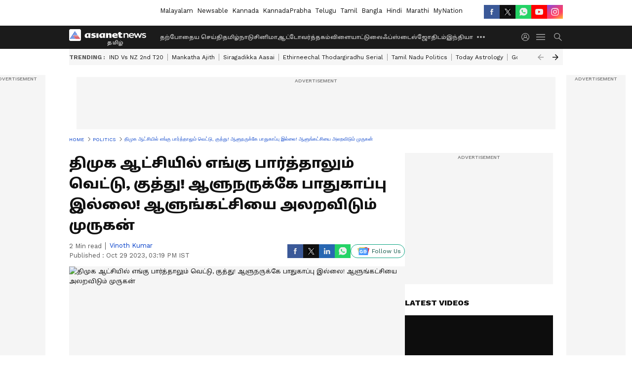

--- FILE ---
content_type: text/html; charset=utf-8
request_url: https://tamil.asianetnews.com/politics/there-is-no-security-for-the-governor-in-tamil-nadu-union-minister-l-murugan-tvk-s3abad
body_size: 42565
content:
 <!doctype html><html lang="ta" build-id="1764850496000" class="articleshow"><head><meta charSet="UTF-8" /><meta name="viewport" content="width=device-width, initial-scale=1.0 "/><meta httpEquiv="X-UA-Compatible" content="IE=edge" /><link rel="preconnect" href="https://static.asianetnews.com" crossOrigin="crossorigin" /><link rel="preconnect" href="https://fonts.gstatic.com" crossOrigin="crossorigin" /><link rel="dns-prefetch" href="https://fonts.gstatic.com" /><link rel="preconnect" href="https://static1.dmcdn.net" crossOrigin="crossorigin"/><link rel="preconnect" href="https://static-gi.asianetnews.com" crossOrigin="crossorigin" /><link rel="shortcut icon" href="https://static-assets.asianetnews.com/images/favicon.ico" /><link rel="alternate" type="application/rss+xml" href="https://tamil.asianetnews.com/rss"><link rel="alternate" type="application/rss+xml" href="https://tamil.asianetnews.com/rss/politics"><title data-react-helmet="true">திமுக ஆட்சியில் எங்கு பார்த்தாலும் வெட்டு, குத்து! ஆளுநருக்கே பாதுகாப்பு இல்லை! ஆளுங்கட்சியை அலறவிடும் முருகன் | There Is No Security For The Governor In Tamil Nadu Union Minister L Murugan Tvk | Asianet News Tamil</title><meta data-react-helmet="true" name="description" content="சட்டத்துறை அமைச்சர் பொறுப்பில்லாமல் மக்களை திசை திருப்பும் விதமாக பேசியது வன்மையாக கண்டிக்கத்தக்கது என மத்திய இணை அமைச்சர் எல்.முருகன் கூறியுள்ளார்."/><meta data-react-helmet="true" name="keywords" content="BJP, Chennai Raj Bhavan, DMK Government, L. Murugan, Petrol Bomb, Politics News in Tamil, Tamil Politics News, ஆளுநர் மாளிகை, பாஜக, Latest Politics Tamil News"/><meta data-react-helmet="true" name="news_keywords" content="BJP, Chennai Raj Bhavan, DMK Government, L. Murugan, Petrol Bomb, Politics News in Tamil, Tamil Politics News, ஆளுநர் மாளிகை, பாஜக, Latest Politics Tamil News"/><meta data-react-helmet="true" itemprop="name" content="திமுக ஆட்சியில் எங்கு பார்த்தாலும் வெட்டு, குத்து! ஆளுநருக்கே பாதுகாப்பு இல்லை! ஆளுங்கட்சியை அலறவிடும் முருகன்"/><meta data-react-helmet="true" itemprop="description" content="சட்டத்துறை அமைச்சர் பொறுப்பில்லாமல் மக்களை திசை திருப்பும் விதமாக பேசியது வன்மையாக கண்டிக்கத்தக்கது என மத்திய இணை அமைச்சர் எல்.முருகன் கூறியுள்ளார்."/><meta data-react-helmet="true" itemprop="image" content="https://static.asianetnews.com/images/w-1280,h-720,format-jpg,imgid-01f0jsjwg843xj53r28az7s7c3,imgname-92404-jpg.jpg"/><meta data-react-helmet="true" itemprop="url" content="https://tamil.asianetnews.com/politics/there-is-no-security-for-the-governor-in-tamil-nadu-union-minister-l-murugan-tvk-s3abad"/><meta data-react-helmet="true" property="og:type" content="article"/><meta data-react-helmet="true" property="og:title" content="திமுக ஆட்சியில் எங்கு பார்த்தாலும் வெட்டு, குத்து! ஆளுநருக்கே பாதுகாப்பு இல்லை! ஆளுங்கட்சியை அலறவிடும் முருகன்"/><meta data-react-helmet="true" property="og:url" content="https://tamil.asianetnews.com/politics/there-is-no-security-for-the-governor-in-tamil-nadu-union-minister-l-murugan-tvk-s3abad"/><meta data-react-helmet="true" property="og:site_name" content="Asianet News Tamil"/><meta data-react-helmet="true" property="og:image" content="https://static.asianetnews.com/images/w-1280,h-720,format-jpg,imgid-01f0jsjwg843xj53r28az7s7c3,imgname-92404-jpg.jpg"/><meta data-react-helmet="true" property="og:image:width" content="1280"/><meta data-react-helmet="true" property="og:image:height" content="720"/><meta data-react-helmet="true" property="og:description" content="சட்டத்துறை அமைச்சர் பொறுப்பில்லாமல், மக்களை திசை திருப்பும் விதமாக பேசியது வன்மையாக கண்டிக்கத் தக்கது. தமிழக அரசு, குண்டு வீசிய வழக்கை, சி.பி.ஐ. அல்லது என்.ஐ.ஏ.விடம் ஒப்படைக்க வேண்டும் என எல்.முருகன் வலியுறுத்தியுள்ளார்."/><meta data-react-helmet="true" property="twitter:title" content="திமுக ஆட்சியில் எங்கு பார்த்தாலும் வெட்டு, குத்து! ஆளுநருக்கே பாதுகாப்பு இல்லை! ஆளுங்கட்சியை அலறவிடும் முருகன்"/><meta data-react-helmet="true" property="twitter:description" content="சட்டத்துறை அமைச்சர் பொறுப்பில்லாமல், மக்களை திசை திருப்பும் விதமாக பேசியது வன்மையாக கண்டிக்கத் தக்கது. தமிழக அரசு, குண்டு வீசிய வழக்கை, சி.பி.ஐ. அல்லது என்.ஐ.ஏ.விடம் ஒப்படைக்க வேண்டும் என எல்.முருகன் வலியுறுத்தியுள்ளார்."/><meta data-react-helmet="true" property="twitter:image" content="https://static.asianetnews.com/images/w-1280,h-720,format-jpg,imgid-01f0jsjwg843xj53r28az7s7c3,imgname-92404-jpg.jpg"/><meta data-react-helmet="true" property="twitter:url" content="https://tamil.asianetnews.com/politics/there-is-no-security-for-the-governor-in-tamil-nadu-union-minister-l-murugan-tvk-s3abad"/><meta data-react-helmet="true" name="twitter:card" content="summary_large_image"/><meta data-react-helmet="true" name="twitter:site" content="@AsianetNewsTM"/><meta data-react-helmet="true" name="twitter:creator" content="@AsianetNewsTM"/><link data-react-helmet="true" rel="canonical" href="https://tamil.asianetnews.com/politics/there-is-no-security-for-the-governor-in-tamil-nadu-union-minister-l-murugan-tvk-s3abad"/><link data-react-helmet="true" rel="amphtml" href="https://tamil.asianetnews.com/amp/politics/there-is-no-security-for-the-governor-in-tamil-nadu-union-minister-l-murugan-tvk-s3abad"/><meta name="robots" content="index, follow, max-image-preview:large" /> <script type="application/ld+json" data-type="ampElement">{"@context":"https://schema.org","@graph":[{"@type":"NewsArticle","mainEntityOfPage":"https://tamil.asianetnews.com/politics/there-is-no-security-for-the-governor-in-tamil-nadu-union-minister-l-murugan-tvk-s3abad","url":"https://tamil.asianetnews.com/politics/there-is-no-security-for-the-governor-in-tamil-nadu-union-minister-l-murugan-tvk-s3abad","datePublished":"2023-10-29T15:19:25+05:30","dateModified":"2023-10-29T15:19:25+05:30","headline":"திமுக ஆட்சியில் எங்கு பார்த்தாலும் வெட்டு, குத்து! ஆளுநருக்கே பாதுகாப்பு இல்லை! ஆளுங்கட்சியை அலறவிடும் முருகன்","description":"சட்டத்துறை அமைச்சர் பொறுப்பில்லாமல் மக்களை திசை திருப்பும் விதமாக பேசியது வன்மையாக கண்டிக்கத்தக்கது என மத்திய இணை அமைச்சர் எல்.முருகன் கூறியுள்ளார்.","articleBody":"சட்டத்துறை அமைச்சர் பொறுப்பில்லாமல் மக்களை திசை திருப்பும் விதமாக பேசியது வன்மையாக கண்டிக்கத்தக்கது என மத்திய இணை அமைச்சர் எல்.முருகன் கூறியுள்ளார். திருச்சியில் செய்தியாளர்களுக்கு பேட்டியளித்த மத்திய இணை அமைச்சர் எல்.முருகன்;- தமிழகத்தில் தற்போது சட்டம் – ஒழுங்கு சீர்கெட்டுள்ளது. கவர்னருக்கே பாதுகாப்பு இல்லை. கவர்னர் மாளிகையை நோக்கி பெட்ரோல் குண்டு வீசப்பட்டுள்ளது. இதே நபர் தான் பாஜக கட்சி அலுவலகத்தின் மீதும் தாக்குதல் நடத்தினார். சிறையில் இருந்து வெளியே வந்த இரண்டு நாட்களில், ராஜ்பவன் மீது தாக்குதல் நடத்தி உள்ளார். திருவாரூர் சென்று ஆதீனத்தை சந்தித்து விட்டு வரும் வழியில், அவரது வாகனத்தின் மீதும் தாக்குதல் கவர்னருக்கே பாதுகாப்பற்ற சூழல் ஏற்பட்டுள்ளதால் சாதாரண மக்களின் பாதுகாப்பு கேள்விக்குறியாக உள்ளது. யார் இவரது பின்னணியில் உள்ளனர்.&nbsp; இதையும் படிங்க;-&nbsp; திமுக கூட்டணி கட்சிகள் மீது பழி போடுவது தான் நோக்கம்! ஆளுநர் மாளிகை பாஜகவின் அரசியல் கூடாரமாக மாறிபோச்சு!வைகோ திமுக ஆட்சியில் எங்கு பார்த்தாலும் வெட்டு, குத்து சம்பவங்கள் நிகழ்கின்றன. இதை &nbsp;கட்டுப்படுத்த வேண்டிய தமிழக முதல்வர், கட்டுப்படுத்தவில்லை. கிராமப்புற பள்ளி மாணவர்களிடம் கூட கஞ்சா விற்கும் நிலையில், சட்டம் ஒழுங்கு மிகப் பெரிய கேள்விக்குறியாகி உள்ளது. ராஜ்பவன் மீது பெட்ரோல் குண்டு வீசியதை சாதாரண நிகழ்வாக பார்க்கக் கூடாது. அந்த நபருக்கு பின்னணியில் இருந்து இயக்கியது யார்? இந்த வழக்கை சிபிஐ அல்லது என்.ஐ.ஏ., விசாரித்தால் தான் முழு உண்மை வரும்.&nbsp; இதையும் படிங்க;-&nbsp;&nbsp; ஆளுநர் மாளிகையிலே ஒருத்தன் குண்டு வீசுறானா..‌ தனி ஆளாக செய்திருக்க வாய்ப்பே இல்லை; என்ஐஏக்கு மாத்துங்க! வானதி கோயம்புத்துாரில் சிலிண்டர் வெடிப்பு என்று போலீசார் மறைத்த சம்பவத்தை என்.ஐ.ஏ. விசாரித்த பின், தீவிரவாதிகள் குண்டு தயாரிப்பதற்காக ஏற்பாடு செய்ததை கண்டுபிடிக்க முடிந்தது. தேசவிரோத செயல்கள், தேச விரோதிகள் நடமாட்டம் அதிகரித்துள்ளது. இதையெல்லாம் கட்டுபபடுத்த வேண்டுமென்றால், கவர்னர் மாளிகையில் குண்டு வீசியதை என்.ஐ.ஏ., விசாரிக்க வேண்டும். குண்டு வீசிய நபரை, திமுக பொறுப்பில் உள்ள வக்கீல் தான் ஜாமீனில் எடுத்துள்ளார். ஆனால், சட்டத்துறை அமைச்சர் பொறுப்பில்லாமல், மக்களை திசை திருப்பும் விதமாக பேசியது வன்மையாக கண்டிக்கத் தக்கது. தமிழக அரசு, குண்டு வீசிய வழக்கை, சி.பி.ஐ. அல்லது என்.ஐ.ஏ.விடம் ஒப்படைக்க வேண்டும் என எல்.முருகன் வலியுறுத்தியுள்ளார்.","keywords":"BJP,Chennai Raj Bhavan,DMK Government,L. Murugan,Petrol Bomb,Politics News in Tamil,Tamil Politics News,ஆளுநர் மாளிகை,பாஜக,Latest Politics Tamil News","inLanguage":"ta","author":{"@type":"Person","name":"vinoth kumar","url":"https://tamil.asianetnews.com/author/vinoth-kumar"},"publisher":{"@type":"NewsMediaOrganization","name":"Asianet News Tamil","logo":{"@type":"ImageObject","url":"https://static-gi.asianetnews.com/images/tamil-logo-schema.svg","width":600,"height":60}},"image":{"@type":"ImageObject","url":"https://static.asianetnews.com/images/w-1280,h-720,format-jpg,imgid-01f0jsjwg843xj53r28az7s7c3,imgname-92404-jpg.jpg","width":1280,"height":720}},{"@type":"WebPage","name":"திமுக ஆட்சியில் எங்கு பார்த்தாலும் வெட்டு, குத்து! ஆளுநருக்கே பாதுகாப்பு இல்லை! ஆளுங்கட்சியை அலறவிடும் முருகன்","description":"சட்டத்துறை அமைச்சர் பொறுப்பில்லாமல் மக்களை திசை திருப்பும் விதமாக பேசியது வன்மையாக கண்டிக்கத்தக்கது என மத்திய இணை அமைச்சர் எல்.முருகன் கூறியுள்ளார்.","keywords":"BJP,Chennai Raj Bhavan,DMK Government,L. Murugan,Petrol Bomb,Politics News in Tamil,Tamil Politics News,ஆளுநர் மாளிகை,பாஜக,Latest Politics Tamil News","url":"https://tamil.asianetnews.com/politics/there-is-no-security-for-the-governor-in-tamil-nadu-union-minister-l-murugan-tvk-s3abad"}]}</script><script type="application/ld+json" data-type="ampElement">{"@context":"https://schema.org","@graph":[{"@type":"ProfilePage","mainEntity":{"@type":"Person","id":"https://tamil.asianetnews.com/author/vinoth-kumar","name":"vinoth kumar"},"hasPart":{"@type":"Article","headline":"திமுக ஆட்சியில் எங்கு பார்த்தாலும் வெட்டு, குத்து! ஆளுநருக்கே பாதுகாப்பு இல்லை! ஆளுங்கட்சியை அலறவிடும் முருகன்","url":"https://tamil.asianetnews.com/politics/there-is-no-security-for-the-governor-in-tamil-nadu-union-minister-l-murugan-tvk-s3abad","image":"https://static.asianetnews.com/images/w-1280,h-720,format-jpg,imgid-01f0jsjwg843xj53r28az7s7c3,imgname-92404-jpg.jpg","datePublished":"2023-10-29T15:19:25+05:30","author":{"@type":"Person","name":"vinoth kumar","id":"https://tamil.asianetnews.com/author/vinoth-kumar"}}}]}</script> <script type="application/ld+json" data-type="ampElement">
        {"@context":"http://schema.org","@graph":[{"@type":"NewsMediaOrganization","name":"Asianet News Tamil","url":"https://tamil.asianetnews.com","sameAs":["https://www.facebook.com/AsianetNewsTamil","https://www.youtube.com/@AsianetNewsTamil","https://x.com/AsianetNewsTM","https://www.instagram.com/asianetnewstamil","https://whatsapp.com/channel/0029Va9TFCWB4hdYZOoYCK2D","https://www.reddit.com/user/AsianetNewsTM/","https://www.threads.net/@asianetnewsable"],"logo":{"@type":"ImageObject","url":"https://static-gi.asianetnews.com/images/tamil-logo-schema.svg","width":600,"height":60},"address":{"@type":"PostalAddress","streetAddress":"No.36, Crescent Road, Bangalore – 560001, Karnataka","addressLocality":"Bangalore","addressRegion":"Karnataka","postalCode":"560001"},"contactPoint":{"@type":"ContactPoint","telephone":"080-30556300","contactType":"Customer Service","areaServed":"IN","availableLanguage":"English","hoursAvailable":{"@type":"OpeningHoursSpecification","opens":"00:00:01","closes":"11:59:59"}}}]}
      </script> <script type="application/ld+json" data-type="ampElement">
        {"@context":"https://schema.org","@type":"SiteNavigationElement","name":["தற்போதைய செய்தி","தமிழ்நாடு","சினிமா","ஆட்டோ","வர்த்தகம்","விளையாட்டு","லைஃப்ஸ்டைல்","ஜோதிடம்","இந்தியா","உலகம்","கேலரி","வேலை வாய்ப்பு","தொழில்நுட்பம்","ஆரோக்கியம்","ஆன்மிகம்"],"url":["https://tamil.asianetnews.com/latest-news","https://tamil.asianetnews.com/tamilnadu","https://tamil.asianetnews.com/cinema","https://tamil.asianetnews.com/auto","https://tamil.asianetnews.com/business","https://tamil.asianetnews.com/sports","https://tamil.asianetnews.com/life-style","https://tamil.asianetnews.com/astrology","https://tamil.asianetnews.com/india","https://tamil.asianetnews.com/world","https://tamil.asianetnews.com/photos","https://tamil.asianetnews.com/career","https://tamil.asianetnews.com/technology","https://tamil.asianetnews.com/health","https://tamil.asianetnews.com/spiritual"]}
      </script>  <script async src="https://www.googletagmanager.com/gtag/js?id=G-5YQDWR6PGV"></script><script> window.dataLayer = window.dataLayer || []; function gtag() { dataLayer.push(arguments); }gtag('js', new Date()); gtag('config', 'G-5YQDWR6PGV', { send_page_view: false }); </script>  <script> var _comscore = _comscore || []; _comscore.push({ c1: "2", c2: "24936138", options: { enableFirstPartyCookie: true, bypassUserConsentRequirementFor1PCookie: true } }); </script> <link rel="preload" as="image" fetchpriority="high" href="https://static.asianetnews.com/images/w-1280,h-720,imgid-01f0jsjwg843xj53r28az7s7c3,imgname-92404-jpg.jpg" /><link rel="preload" as="font" type="font/woff2" fetchpriority="high" crossOrigin="crossorigin" href="https://fonts.gstatic.com/s/notosanstamil/v21/ieVp2YdFI3GCY6SyQy1KfStzYKZgzN1z4LKDbeZce-048cFpwFNLIdyzxg.woff2" /><link rel="preload" as="font" type="font/woff2" fetchpriority="high" crossOrigin="crossorigin" href="https://fonts.gstatic.com/s/worksans/v18/QGYsz_wNahGAdqQ43Rh_fKDptfpA4Q.woff2" /><style>:root{--primaryfontfamily: Noto Sans Tamil, WorkSans, Helvetica, Verdana, sans-serif; --secondaryfontfamily: Noto Sans Tamil, WorkSans, Helvetica, Verdana, sans-serif}</style><style>:root { --containerwidth: min(100%, 1160px); --smallcontainerrwidth: min(100%, 1000px); --primary-black-rgba: 17, 17, 17; --invert-1: invert(1); --darkgrey-color: #1b1b1b; --lightblack-rgba: 17, 17, 17; --hyperlink: #003dc9; --offwhite-color: #f6f6f6; --hyperlinkoverblack: #6db9ff; --primary-black: #111; --always-white-color: 255, 255, 255; --anSprite: url(https://static-gi.asianetnews.com/v1/images/AN_Sprite_V1.svg); } @font-face { font-family: 'WorkSans'; font-weight: 125 950; font-display: swap; font-stretch: 25% 151%; src: url('https://fonts.gstatic.com/s/worksans/v18/QGYsz_wNahGAdqQ43Rh_fKDptfpA4Q.woff2') format('woff2'); unicode-range: U+0000-00FF, U+0131, U+0152-0153, U+02BB-02BC, U+02C6, U+02DA, U+02DC, U+2000-206F, U+2074, U+20AC, U+2122, U+2191, U+2193, U+2212, U+2215, U+FEFF, U+FFFD; } @font-face { font-family: Noto Sans Tamil; font-weight: 125 950; font-display: swap; font-stretch: 25% 151%; src: url('https://fonts.gstatic.com/s/notosanstamil/v21/ieVp2YdFI3GCY6SyQy1KfStzYKZgzN1z4LKDbeZce-048cFpwFNLIdyzxg.woff2') format('woff2'); unicode-range: U+0964-0965, U+0B82-0BFA, U+200C-200D, U+20B9, U+25CC; } *{box-sizing:border-box;} body, ul, li, a, button, input, figure { margin: 0; padding: 0; list-style: none; } .mrgB20{margin-bottom:10px} body { color: var(--primary-black); font-family: var(--primaryfontfamily); overflow-x: hidden; overflow-y: overlay; background-color: var(--body-bg); -webkit-font-smoothing: antialiased; -moz-osx-font-smoothing: grayscale; } img { background: var(--offwhite-color) center no-repeat; background-size: 25%; width: 100%;} body a { color: var(--primary-black); text-decoration: none; } .bodyWrapper { min-height: 850px; } .header_adbox { color: var(--white-color); padding: 10px 0; text-align: center; position: relative; display: flex; min-height:126px;} .nav:before { content: ""; transform: translateX(-50%); background-color: var(--primary-black); top: 0; width: 100vw; height: 100%; position: absolute; left: 50%; } .nav:before { background: var(--darkgrey-color); } .mynation .nav:before, .mynationhindi .nav:before { background: var(--mynation-basecolor); } .header_contads { position: relative; min-width: 728px; min-height: 90px; background-color: rgba(17, 17, 17, 0.04); margin: 0 auto; } .displayNone { display: none; } .nav { position: relative; height: 46px; } .l1navigation, .l1navigation ul { z-index: 3; display: flex; } .l1navigation ul { gap: 20px; margin-left: 14px; } .l1navigation ul li a { color: rgba(var(--always-white-color), 0.7); padding: 10px 0 14px; display: flex; white-space: nowrap;} .hamburgerMenu { margin-left: auto; height: 40px; } .logo { min-width: 170px; align-items: center; display: flex; } .logo i { height: 33px; } .logo i:before { content: ""; background: var(--anSprite) 0px 0px no-repeat; width: 120px; height: 24px; -webkit-transform: scale(1.5); transform: scale(1.5); -webkit-transform-origin: left; transform-origin: left; display: inline-block; } .mynation .logo i:before {background: url(https://static-gi.asianetnews.com/v1/images/mn/mynation_eng.gif) 0px 0px no-repeat; width: 170px; transform: none; background-size: 150px 26px;} .mynationhindi .logo i:before {background: url(https://static-gi.asianetnews.com/v1/images/mn/mynation_hindi.gif) 0px 0px no-repeat; width: 170px; transform: none; background-size: 150px 26px;} .morenav button { filter: var(--invert-1); width: 18px; height: 31px; margin: 7px 0; border: 0 none; opacity: 0.7; background: var(--anSprite) -4px -20px no-repeat; } .hamburgerMenu { cursor: pointer; background: var(--anSprite) -4px -44px no-repeat; width: 20px; min-width: 20px; height: 40px; background-color: transparent; filter: var(--invert-1); margin-left: 14px; align-self: center; border: 0 none; opacity: 0.7; } .searchicon { margin-left: 14px; width: 20px; min-width: 20px; height: 20px; display: flex; align-self: center; align-items: center; } .searchicon button { border: 0; background: var(--anSprite) -4px -84px no-repeat; width: 16px; height: 16px; filter: var(--invert-1); cursor: pointer; opacity: 0.7; } .directTVbox { background-color: rgb(241, 241, 241); padding: 24px 28px 28px; min-height: 300px; max-height: 600px; position: relative; overflow: hidden; } .directTVbox .tvsliderouter { overflow-x: hidden; padding-top: 38px; } .directTVbox .tvsliderouterinner { padding-bottom: 50px; } .directTVbox .slick-list .slick-track { white-space: nowrap; } .directTVbox .slick-list .slick-track .slick-slide { display: inline-block; } .directTVbox .slick-list .slick-track .slick-slide video { width: 100%; } .directTVbox .slick-slider {position: relative; margin: 0 -40px;} .directTVbox .slick-arrow { width: 28px; height: 28px; transition:none; background-color: var(--primary-blue); border: 0px; text-indent: -50000px; padding: 0px; cursor: pointer; position: absolute; bottom: -50px; transform: translateX(-50%); left: 55.5%;} .directTVbox .slick-arrow:before {width: 15px; height: 12px; position: absolute; left: 5px;top: 8px; content: ''; background: var(--anSprite) -4px, -170px no-repeat; filter: var(--invert-1);} .directTVbox .slick-arrow.slick-prev {transform: rotate(180deg); left: 45%;} .directTVbox .slick-arrow.slick-prev:before{content:''; background: var(--anSprite) -4px, -170px no-repeat; filter: var(--invert-1); } .sectionlistInner { display: flex; gap: 8px; } .sectionlistInner a { border: 1px solid rgba(var(--primary-black-rgba), 0.14); color: var(--primary-black); font-weight: 500; height: 24px; display: flex; align-items: center; font-size: 12px; line-height: 16px; text-transform: uppercase; padding: 0 8px; } .wrapper { max-width: var(--smallcontainerrwidth); width: var(--smallcontainerrwidth); margin: 0px auto; } .wrapper.pagename_msiteblock{max-width:100%; width:100%;} .homeTrending .slick-slider[dir="ltr"]{direction:unset;} .morearticleslider{margin: 24px 0; display: flex; position: relative; gap: 12px; align-items: center; width: 100%; overflow: hidden; } .morearticleslider .slick-track {display: flex; white-space:nowrap;} .morearticleslider .slick-slide a { text-transform: capitalize; padding: 0 8px; font-size: 12px; display: flex ; align-items: center; font-family: worksans; } .morearticleslider .slick-slide:not(:last-child) { border-right: 1px solid #999; } .morearticlesliderWrapper{height: 34px; background-color: #F6F6F6; transition: 0.3s ease-in-out; overflow: hidden;} .homeTrending { overflow: hidden; background-color: #f6f6f6; padding: 10px 0; white-space:nowrap; margin: 1px 0;} .morearticleslider span { font: 12px / 12px worksans; font-weight: 700; color: rgba(var(--primary-black-rgba), .7); text-transform: uppercase; white-space: nowrap;} .userlogin {width: 16px; min-width: 16px; height: 22px; margin-left: auto; align-self: center; align-items: center; display: flex;} .userlogin .loginbutton{width: 26px; min-width: 26px; height: 26px; background: var(--anSprite) -4px -667px no-repeat; filter: var(--invert-1); border: 0; opacity: 0.7;} .eventBanner{ min-height: 130px; margin-bottom: 12px; margin-top: 12px;} .pagename_articlelist .eventBanner{margin-top: 0px;} .mynation footer, .mynationhindi footer { padding: 10px 0 0; } .mynation footer .footertop { padding-bottom: 10px; } .mynation footer .footertop .footerlogo { height: 50px; width: 50px; } .mynation footer .footertop .footerlogo a { background: url(https://static-gi.asianetnews.com/v1/images/mn/mobile-my-nation-logo.gif) 0px 0px no-repeat; background-size: 100% 100%; height: 50px;} .mynationhindi footer .footertop { padding-bottom: 10px;} .mynationhindi footer .footertop .footerlogo { height: 50px; width: 50px; } .mynationhindi footer .footertop .footerlogo a { background: url(https://static-gi.asianetnews.com/v1/images/mn/mobile-my-nation-logo.gif) 0px 0px no-repeat; background-size: 100% 100%; height: 50px;} .mobilearticlemidad{z-index:5!important;} .l2navCont{display:flex; justify-content: space-between; margin-bottom:40px} .catedropdown{opacity:0; z-index: -1; overflow: hidden;position:absolute;} .sm-unit.svelte-xurmir + img{width:1px!important; height:1px!important;} .catename{font-size:12px;line-height: 12px;white-space: nowrap;padding-right: 7px;font-weight:bold;} .catename + span{border-left:1px solid rgba(var(--primary-black-rgba), 0.7);padding-left: 7px;} .catename a{color: var(--primary-blue);font-weight:bold;} header{ margin-bottom: 20px;} .billboard, .specialbelowheader{ margin: 0 0 12px; text-align: center; display: inline-flex; align-items: center; flex-direction: column; min-width: 728px; max-width: 970px; min-height: 106px; background-color: rgba(var(--lightblack-rgba), .04); position: relative; transform: translateX(-50%); left: 50%; overflow: hidden; max-height: 106px!important; } .billboard:before{content: "Advertisement"; width: 100%; color: rgba(var(--lightblack-rgba), .6); height: 16px; line-height: 16px; font-size: 10px; font-weight: 500; text-transform: uppercase; font-family: var(--worksans);} .rightTop { position: absolute; top:0; right: 0; } .lhssocialicons .googlenewsbtn img { background: none; width: auto; } .lhssocialicons .googlenewsbtn a { height: 28px; line-height: 28px; padding: 0 10px; font-size: 12px; border: 1px solid #0ea583; color: #0e5445; border-radius: 15px; width: 110px; margin-top: 0 !important; display: flex !important; align-items: center; justify-content: center; gap: 4px; white-space: nowrap; } .lhssocialicons .googlenewsbtn i{ width: 37px;} .lhssocialicons .googlenewsbtn i:after{ background: var(--anSprite) -270px -20px no-repeat; filter: initial; transform: scale(0.7); width: 35px; height: 24px; } .lhssocialicons .sharetxtMob { display: none;} .lhssocialicons{display: flex ; align-items: center;} .lhssocialicons ul { display: flex; list-style: none; gap: 4px; width: 100%; align-items: center; } .lhssocialicons ul li { margin-left: 0 !important; padding-left: 0 !important; } .lhssocialicons ul li i { width: 32px; height: 28px; font-size: 0; text-indent: -99999px; display: block; display: flex; align-items: center; justify-content: center; cursor: pointer; } .lhssocialicons ul li i:after { content: ""; filter: var(--invert-1); width: 16px; height: 16px; background-image: var(--anSprite); background-repeat: no-repeat; } .lhssocialicons ul li.fbicon i:after { background-position: -4px -252px; } .lhssocialicons ul li.fbicon { background-color: #3b5998; } .lhssocialicons ul li.twitter i:after { background-position: -238px -20px; filter: initial; width: 20px; height: 20px; transform: scale(0.7); } .lhssocialicons ul li.twitter { background-color: rgba(17,17,17, 1); } .lhssocialicons ul li.linkdinicon i:after { background-position: -4px -448px; } .lhssocialicons ul li.linkdinicon { background-color: #2867b2; } .lhssocialicons ul li.yticon i:after { background-position: -4px -392px; } .lhssocialicons ul li.yticon { background-color: #ff0000; } .lhssocialicons ul li.whticon i:after { background-position: -8px -422px; background-size: 435px auto; } .lhssocialicons ul li.instaicon i{ background-image: var(--anSprite); background-position: -195px -18px; filter: initial;} .lhssocialicons ul li.instaicon i:after{content: initial;} .lhssocialicons ul li.whticon { background-color: #25d366; } .lhssocialicons ul li.sharelinkicon i:after { background-position: -4px -420px; } .lhssocialicons ul li.sharelinkicon { background-color: rgba(17,17,17, .7); } .googlePreferInner{ font-weight: 500; margin-right: 175px; } .googlePreferInner a { padding: 4px 5px; border: 1px solid #8b9df6; background-color: #c0c9f5; border-radius: 5px; margin-top: 6px; font-size: 13px; gap: 5px; display: flex; align-items: center; white-space: nowrap;} .googlePreferInner img{ background: transparent; width: 20px; max-width: 20px; height: 20px;} .iplframebox { padding: 0; font-size: 0; max-width: 300px; overflow: hidden; } .iplframebox iframe { max-width: 300px; width: 100%; } .rgtadbox { background-color: rgba(var(--lightblack-rgba), 0.04); height: 266px; position: relative; overflow: hidden; width: 300px; max-width: 300px; text-align: center; margin: 0 auto 28px;} .rgtadbox:before { content: 'Advertisement'; color: rgba(var(--lightblack-rgba), 0.6); height: 16px; font-size: 10px; font-weight: 500; display: flex; align-items: center; justify-content: center; text-transform: uppercase; font-family: worksans; } .rgtadbox:hover{overflow: visible;} .Comscore{width: 0px; height: 0px; overflow: hidden; display: block;} .logo i{ position: relative;} .logo i:after { content: attr(data-lang); font: 10px / 12px var(--primaryfontfamily); color: rgba(var(--always-white-color), .7); font-weight: 700; position: absolute; font-style: normal; letter-spacing: .6px; transform: translateX(-50%); left: calc(50% + 34px); top: 22px; text-transform: uppercase;} ul.pageindexlinks { gap: 4px; display: flex; margin-bottom: 20px; } ul.pageindexlinks li { font-size: 10px; color: rgba(var(--lightblack-rgba), 0.7); text-transform: capitalize; flex: none; font-family: var(--worksans); } ul.pageindexlinks li a { display: flex; align-items: center; color: var(--hyperlink) !important; text-transform: uppercase; min-height: 16px;} ul.pageindexlinks li a:after { content: ""; margin: 0 6px; transform: rotate(45deg); width: 5px; height: 5px; border: solid rgba(var(--lightblack-rgba), .7); border-width: 1px 1px 0 0; display: inline-block; vertical-align: middle;} ul.pageindexlinks li:last-child { max-width: 60%; white-space: nowrap; overflow: hidden; text-overflow: ellipsis; display: block; padding-right: 6px;} a.br-last{pointer-events: none !important; color: var(--primary-black) !important; cursor: default;} a.br-last:after{display: none !important;} .pagename_home header{ margin-bottom: 1px;} .spacerboth{width: 1px;display: inline-block; margin: 0 3px; vertical-align: middle;} @media screen and (min-width:1441px) { .googlePreferInner{margin-right: 145px;} .googlePreferInner a{font-size: 14px;} } @media screen and (min-width:1441px) { .wrapper { max-width: var(--containerwidth); width: var(--containerwidth); } .cateouterbox .cateboxleft{width: calc(100% - 340px);padding-right: 40px;} .cateouterbox .cateboxright{margin-left: 40px;} } .langbarContainer{ position: relative; justify-content: center; max-width: 1160px; margin-bottom: 20px!important; display: flex; height: 22px; margin: 10px 0; align-items: center; } .langbarContainer .langbar{margin-right: 20px;} header .langbar{ padding:3px 0; font-size: 13px;} header .langbar a{ padding: 4px; font-weight: 400; text-transform: capitalize; } header .langbar a:hover{ background: #111; color: #fff; } @media screen and (min-width: 1441px) { header .langbar a{padding: 4px 8px;} } .dailymotionvideobox_heading { font-size: 16px; margin: 0 0 16px; text-transform: uppercase;font-weight: 800; } .middlebody{ gap: 20px; display: flex;} .articleleft { width: calc(100% - 320px);} .articleright { width: 300px;} .pagehead h1{ font-weight: 700; font-size: 28px; line-height: 38px; font-family: var(--secondaryfontfamily); color: var(--lightblack-rgba); margin: 0 0 12px; } .photoshow .pagehead h1{margin: 0 0 8px;} .minuteText{ font-size: 13px; line-height: 18px; color: rgba(var(--lightblack-rgba), 0.7); font-weight: 400; font-family: var(--worksans); } .authorText a{ color: rgba(0,61,201, 1);} .bylineSocialwrap{display: flex ; justify-content: space-between; align-items: center;} .dailymotionvideobox_container { background-color: #000; height: 170px; } .articledmouter{ height: 240px; } .middlebody .articleleft .pagehead .pagesummery{font: 16px / 28px var(--secondaryfontfamily); font-weight: 400; margin: 0 0 16px;} .hindi .middlebody .articleleft .pagehead .pagesummery,.marathi .middlebody .articleleft .pagehead .pagesummery{font: 18px / 30px var(--secondaryfontfamily);} .authorText .flex{display: flex;} .hindi .pagehead h1,.marathi .pagehead h1{ font-size: 34px; line-height: 48px; } @media screen and (min-width: 768px) and (orientation: portrait), screen and (min-width: 999px){ .minuteText span{ margin-right:7px; padding-right:7px; border-right: 1px solid rgba(var(--lightblack-rgba), 0.7); } .pagehead{ margin-bottom: 12px;} .hindi .pagehead,.marathi .pagehead{ margin-bottom: 16px;} .authorText{ font-size: 13px; line-height: 20px; color: rgba(var(--lightblack-rgba), 0.7); margin-top: -20px; font-weight: 400; @include fw-regular; font-family: var(--worksans); text-transform: capitalize; } } @media screen and (min-width:1441px){ .googlePreferInner{margin-right: 185px; margin-left:auto;} .googlePreferInner a{font-size: 14px;} .middlebody { gap: 40px; } .articleleft { width: calc(100% - 340px);} .pagehead h1{ font-size: 32px; line-height: 44px; } .hindi .pagehead h1,.marathi .pagehead h1{ font-size: 38px; line-height: 54px; } .minuteText{ font-size: 14px; line-height: 20px;} .authorText{ font-size: 14px; line-height: 20px; } .desktopSpacing {padding-left: 87px;} } .relatedarticle{margin-bottom:40px}.relatedarticle .relatedheaing{font-size:16px;line-height:24px;font-variation-settings:var(--fw-extrabold);text-transform:uppercase;margin-bottom:16px;font-family:var(--worksans)}.relatedarticle .cardspacing{margin-bottom:24px}.relatedarticle .cardspacing figcaption.bold{font-variation-settings:var(--fw-semibold)}.photoshowbox.relatedArticle-cont{margin:20px 0}.relatedArticle-cont{margin:20px 0;padding:10px;background:hsla(0,0%,85.1%,.5);position:relative}.relatedArticle-cont h2{margin-bottom:20px!important;margin-top:0!important;font:700 18px Georgia,Times New Roman,Times,serif!important;padding-bottom:12px;border-bottom:2px dotted}.relatedArticle-cont .relatedArticle-inner{counter-reset:section}.relatedArticle-cont .relatedArticle-inner .relatedarticleOuter{width:100%;display:flex}.relatedArticle-cont .relatedArticle-inner .relatedarticleOuter:before{counter-increment:section;content:counter(section);color:#c1bfbf;font:900 50px Georgia,Times New Roman,Times,serif;min-width:45px;margin-left:5px}.relatedArticle-cont .relatedArticle-inner .relatedarticleOuter .relatedarticleimg{width:77px;min-width:77px;height:auto}.relatedArticle-cont .relatedArticle-inner .relatedarticleOuter .relatedarticleimg:before{padding-top:76%}.relatedArticle-cont .relatedArticle-inner .relatedarticleOuter .relatedarticlecaption{color:rgba(var(--primary-black-rgba),1)}.articleOne p{font-variation-settings:var(--fw-semibold);line-height:22px;color:var(--blkcolor)}@media screen and (max-width:767px),screen and (orientation:landscape)and (max-width:1000px){.photoshowbox.relatedArticle-cont{margin:20px -16px}.relatedArticle-cont{border:0;padding:10px 16px;margin:0 -16px}.relatedArticle-cont h2{margin-bottom:0!important;line-height:28px;font-size:16px!important}.relatedArticle-cont .relatedArticle-inner .relatedarticleOuter:before{font-size:40px;min-width:35px}.relatedArticle-cont .relatedArticle-inner .relatedarticleOuter:not(:last-child){border-bottom:1px solid #ccc;padding-bottom:15px;margin:15px 0}.relatedArticle-cont .relatedArticle-inner .relatedarticleOuter .relatedarticlecaption{font-variation-settings:var(--fw-bold)}}@media (max-width:500px){.relatedArticle-cont .relatedArticle-inner{flex-direction:column;gap:0}}.MobgooglePreferOuter{text-decoration:none;margin:12px 0;padding:8px 0;background:linear-gradient(135deg,#4285f4,#4248e6);border-radius:8px;box-shadow:0 2px 8px rgba(66,133,244,.3);transition:all .3s ease}.MobgooglePreferOuter:hover{transform:translateY(-2px);box-shadow:0 4px 12px rgba(66,133,244,.4);text-decoration:none}.MobgooglePreferOuter .MobgooglePreferInner{gap:8px}.MobgooglePreferOuter .MobgooglePreferInner span{color:#fff;font-variation-settings:var(--fw-semibold);font-size:inherit;text-align:center;line-height:1.4;font-family:var(--secondaryfontfamily)}.MobgooglePreferOuter .MobgooglePreferInner .preferred{width:150px;height:auto;background:transparent}@media (max-width:768px){.MobgooglePreferOuter{margin:12px 0;padding:5px}.MobgooglePreferOuter .MobgooglePreferInner span{font-size:13px}}ul._2GfbM{display:flex;gap:4px}.mynationhindi ul._2GfbM li a,.mynation ul._2GfbM li a{color:var(--mynation-basecolor)}@media screen and (min-width:768px)and (orientation:portrait),screen and (min-width:999px){ul._2GfbM{margin-bottom:20px}}@media screen and (max-width:767px),screen and (orientation:landscape)and (max-width:1000px){ul._2GfbM{flex-wrap:wrap;margin-bottom:-4px;margin-top:0}ul._2GfbM li._2oYwk a:after{display:block}ul._1gBGR li:not(:first-of-type){display:none}}.tamil .faL0M>span{display:-webkit-box;-webkit-line-clamp:3;-webkit-box-orient:vertical;overflow:hidden;min-height:60px}.english .faL0M,.english a._2ZIld,.english a.gV2Qx,.english figcaption._2ZIld,.tamil .faL0M,.tamil .gV2Qx,.tamil a._2ZIld,.tamil figcaption._2ZIld{font-size:14px;line-height:20px;font-variation-settings:var(--fw-medium)}.hindi figcaption.AQbG1,.kannada ._2vwN7 figcaption.AQbG1,.marathi figcaption.AQbG1{font-size:32px;line-height:42px}.hindi figcaption.AQbG1{font-size:30px;line-height:38px}.english ._1a1uf a:not(:first-of-type),.kannada ._1a1uf a:not(:first-of-type),.telugu ._1a1uf a:not(:first-of-type){font-size:14px;line-height:20px}._3zvjK figcaption._iPMg{-webkit-line-clamp:4;min-height:80px}._3R64w{position:relative;margin-bottom:24px!important}._3R64w:after{content:"";width:100%;height:1px;background-color:rgba(var(--primary-black-rgba),.14);display:block;bottom:-16px;position:absolute;left:0}._2QIN4>span{-webkit-line-clamp:2}._3djJX>span{-webkit-line-clamp:3!important;min-height:64px}.U9eAc{-webkit-line-clamp:4}._3PeRc{max-height:80px}._2vwN7 figcaption._3TBa4{font-variation-settings:var(--fw-semibold);font-size:20px;line-height:28px;-webkit-line-clamp:4}._2vwN7 .K3Br2{font-variation-settings:var(--fw-semibold);padding-top:4px}._2vwN7 .K3Br2>span{-webkit-line-clamp:3;min-height:72px}a.gV2Qx{margin-top:6px}a.gV2Qx:first-of-type{margin-top:0}a.gV2Qx:not(:last-of-type){padding-bottom:12px;border-bottom:1px solid rgba(var(--primary-black-rgba),.14)}a.gV2Qx>span{-webkit-line-clamp:3;min-height:72px}.english figcaption.-n1gB{font-size:20px;line-height:28px;font-variation-settings:var(--fw-bold);height:84px}.english figcaption.AQbG1{line-height:39px;-webkit-line-clamp:4}.english figcaption._3TBa4{font-variation-settings:var(--fw-bold);font-size:18px;line-height:26px}.english a._2ZIld>span{min-height:40px}.english a.gV2Qx>span{min-height:60px}.english ._1a1uf a:not(:first-of-type)>span{-webkit-line-clamp:2}.english.a-VAu figcaption._iPMg,.english.Q3fZi figcaption._iPMg{-webkit-line-clamp:4;min-height:80px}.tamil figcaption.-n1gB{font-size:20px;line-height:28px;font-variation-settings:var(--fw-medium);height:84px}.tamil figcaption.AQbG1{font-variation-settings:var(--fw-medium);line-height:39px;-webkit-line-clamp:4;min-height:156px}.tamil .gV2Qx>span{min-height:60px}.tamil a._2ZIld>span{min-height:60px;-webkit-line-clamp:3}.tamil ._1a1uf a:not(:first-of-type){font-variation-settings:var(--fw-semibold)}.tamil ._2vwN7 .K3Br2,.tamil ._2vwN7 figcaption._3TBa4{font-variation-settings:var(--fw-medium)}.malayalam .UNJnU figcaption{font:14px/22px var(--secondaryfontfamily)}.malayalam figcaption.-n1gB{font-size:22px;line-height:32px;font-variation-settings:var(--fw-semibold);height:96px}.malayalam figcaption._3TBa4{font-variation-settings:var(--fw-medium);font-size:14px;line-height:22px;-webkit-line-clamp:5}.malayalam figcaption.AQbG1{font-size:18px;line-height:31px;min-height:124px;font-variation-settings:var(--fw-bold);-webkit-line-clamp:4}.malayalam .K3Br2{font-size:14px;line-height:22px}.malayalam .K3Br2>span{min-height:78px;font-variation-settings:var(--fw-medium);-webkit-line-clamp:5}.malayalam._3zvjK figcaption.vdRSW{display:-webkit-box;-webkit-line-clamp:3;-webkit-box-orient:vertical;overflow:hidden}.malayalam a.gV2Qx>span{min-height:68px}.hindi figcaption.-n1gB,.hindi figcaption._3TBa4{font-size:21px;line-height:32px;font-variation-settings:var(--fw-semibold);min-height:96px;padding-top:2px;max-height:128px}.hindi figcaption.AQbG1{padding-top:2px;min-height:122px}.hindi figcaption.AQbG1.eHLiP{max-height:130px;height:130px}.hindi .K3Br2{font-size:18px;line-height:28px}.hindi .K3Br2>span{min-height:84px;-webkit-line-clamp:5}.hindi figcaption.-n1gB,.hindi figcaption._3TBa4,.marathi figcaption.-n1gB,.marathi figcaption._3TBa4{font-size:21px;line-height:32px;font-variation-settings:var(--fw-semibold);min-height:96px;padding-top:2px;max-height:128px}.hindi figcaption.AQbG1,.marathi figcaption.AQbG1{padding-top:2px;min-height:122px}.hindi figcaption.AQbG1.eHLiP,.marathi figcaption.AQbG1.eHLiP{max-height:153px;min-height:153px;height:153px;-webkit-line-clamp:4}.hindi .K3Br2,.marathi .K3Br2{font-size:18px;line-height:28px}.hindi .K3Br2>span,.marathi .K3Br2>span{min-height:84px}.telugu figcaption.-n1gB,.telugu figcaption._3TBa4{font-size:24px;line-height:32px;font-variation-settings:var(--fw-semibold);min-height:96px}.telugu figcaption.AQbG1{line-height:42px}.telugu ._2vwN7 figcaption.AQbG1{font-variation-settings:var(--fw-extrabold);min-height:80px;-webkit-line-clamp:3}.telugu .K3Br2{font-size:20px;line-height:28px}.telugu .K3Br2>span{min-height:84px}.telugu ._1a1uf a:not(:first-of-type)>span{-webkit-line-clamp:2}.kannada figcaption.-n1gB,.kannada figcaption._3TBa4{font-size:22px;line-height:34px;font-variation-settings:var(--fw-semibold);min-height:105px}.kannada figcaption._1Ss50{line-height:42px}.kannada ._2vwN7 figcaption.AQbG1{-webkit-line-clamp:4}.kannada .gV2Qx{margin-top:20px}.kannada .gV2Qx:not(:last-of-type){padding-bottom:18px}.kannada .gV2Qx>span{min-height:72px}.kannada .K3Br2{font-size:20px;line-height:32px}.kannada .K3Br2>span{min-height:96px}.kannada ._1a1uf a:not(:first-of-type)>span{-webkit-line-clamp:2}.bangla figcaption.-n1gB{line-height:30px;height:88px}.bangla figcaption.-n1gB,.bangla figcaption._3TBa4{font-size:22px;font-variation-settings:var(--fw-bold)}.bangla figcaption._3TBa4{line-height:32px}.bangla figcaption._1Ss50{line-height:42px}.bangla .herocard figcaption.AQbG1{font-size:30px;line-height:44px;font-variation-settings:var(--fw-bold);-webkit-line-clamp:4}.bangla a.gV2Qx>span{min-height:66px}.bangla .K3Br2{font-size:18px;line-height:24px}.bangla ._1a1uf a:not(:first-of-type){font-variation-settings:var(--fw-semibold)}.english a.gV2Qx:not(:last-of-type),.hindi a.gV2Qx:not(:last-of-type),.mynationhindi a.gV2Qx:not(:last-of-type){padding-bottom:6px}.bangla .K3Br2>span{-webkit-line-clamp:5}.mynation a.gV2Qx,.mynationhindi a.gV2Qx{margin-top:14px}.mynation a.gV2Qx:not(:last-of-type),.mynationhindi a.gV2Qx:not(:last-of-type){padding-bottom:14px}@media screen and (min-width:1025px)and (max-width:1440px){.english ._1Cw5K>a:last-of-type,.malayalam ._1Cw5K>a:last-of-type,.mynation ._1Cw5K>a:last-of-type,.mynationhindi ._1Cw5K>a:last-of-type,.tamil ._1Cw5K>a:last-of-type,.telugu ._1Cw5K>a:last-of-type{display:none}.english ._1Cw5K>a:nth-last-child(2),.malayalam ._1Cw5K>a:nth-last-child(2),.mynation ._1Cw5K>a:nth-last-child(2),.mynationhindi ._1Cw5K>a:nth-last-child(2),.tamil ._1Cw5K>a:nth-last-child(2),.telugu ._1Cw5K>a:nth-last-child(2){border:none;padding-bottom:0}.english .E_WvO>div:last-of-type,.malayalam .E_WvO>div:last-of-type,.mynation .E_WvO>div:last-of-type,.mynationhindi .E_WvO>div:last-of-type,.tamil .E_WvO>div:last-of-type,.telugu .E_WvO>div:last-of-type{display:none}}@media screen and (min-width:1441px){.hindi figcaption.AQbG1,.kannada ._2vwN7 figcaption.AQbG1,.marathi figcaption.AQbG1{line-height:43px}.malayalam .UNJnU figcaption{font:16px/24px var(--secondaryfontfamily)}.malayalam figcaption._3TBa4{font-size:20px;line-height:28px;-webkit-line-clamp:4;max-height:115px}.malayalam .K3Br2>span{-webkit-line-clamp:4}.malayalam .K3Br2{font-size:18px;line-height:28px}.malayalam .K3Br2>span{min-height:84px}.hindi .K3Br2>span{-webkit-line-clamp:3}.telugu ._2vwN7 figcaption.AQbG1{min-height:110px}.kannada ._2vwN7 figcaption.AQbG1{-webkit-line-clamp:3}.bangla .K3Br2>span{-webkit-line-clamp:4}}@media screen and (min-width:1025px){.kannada ._2vwN7 figcaption.AQbG1.eHLiP{line-height:39px}}.kannada ._2Xlqm figcaption,.malayalam ._2Xlqm figcaption._2XZmc,.telugu ._2Xlqm figcaption{font-size:14px;line-height:20px}._1CcKY{margin-bottom:40px;min-height:476px}._1CcKY .yAaf3{font-size:16px;line-height:24px;font-variation-settings:var(--fw-extrabold);text-transform:uppercase;margin-bottom:16px;font-family:var(--worksans)}._1CcKY ._2Xlqm{margin-bottom:24px}._1CcKY ._2Xlqm figcaption._2XZmc,.hindi ._2Xlqm figcaption{font-variation-settings:var(--fw-semibold)}.dailymotionvideobox{margin:0;position:relative}.dailymotionvideobox .videoaspectratio{position:relative;overflow:hidden;padding-bottom:56.25%}.dailymotionvideobox iframe{width:100%;height:100%;position:absolute;inset:0;display:block}.livetvbox .dailymotionvideobox_container{height:140px}@media screen and (max-width:767px),screen and (orientation:landscape)and (max-width:1000px){.dailymotionvideobox{margin:0 0 20px}.dailymotionvideobox .dailymotionvideobox_heading{font-size:14px!important;margin:0 0 6px}}.DidyouknowOuter{display:flex;background-color:#0035d0;padding:8px 8px 8px 0;position:relative;margin:20px 0;width:97%;z-index:1}.DidyouknowOuter:before{content:"";background-color:#d9d9d9;width:55%;position:absolute;left:37%;bottom:0;top:0}.DidyouknowOuter .left_section{background-color:#0035d0;color:#ffea06;padding:12px;text-align:center;min-width:130px}.DidyouknowOuter .left_section .did_you_know{font-size:20px;font-variation-settings:var(--fw-extrabold);line-height:24px}.DidyouknowOuter .left_section .quesMark{font-size:45px;font-variation-settings:var(--fw-semibold);margin-top:10px}.DidyouknowOuter .right_section{padding:12px;background-color:rgba(var(--always-white-color),1);z-index:1;width:calc(100% - 130px)}.DidyouknowOuter .right_section .title{font-size:18px;font-variation-settings:var(--fw-semibold);margin-bottom:5px}.DidyouknowOuter .right_section .didyouknow_text{font-size:16px;line-height:22px}.DidyouknowOuter.WorldsNumber{align-items:center}.DidyouknowOuter.WorldsNumber:before{content:normal}.DidyouknowOuter.WorldsNumber .did_you_know{color:rgba(var(--always-white-color),1);font-size:20px}.DidyouknowOuter.WorldsNumber .mobleft_section .did_you_know{text-align:center;color:rgba(var(--always-white-color),1)}@media screen and (min-width:1441px){.DidyouknowOuter{width:100%}.DidyouknowOuter:before{width:65%;left:29%}.DidyouknowOuter .left_section{min-width:180px}.DidyouknowOuter .right_section{width:calc(100% - 180px)}}@media screen and (max-width:767px),screen and (orientation:landscape)and (max-width:1000px){.DidyouknowOuter{flex-direction:column;padding:5px 20px;margin:10px 0;width:100%}.DidyouknowOuter:before{width:100%;height:70%;left:0;bottom:0;top:auto}.DidyouknowOuter .left_section{display:none}.DidyouknowOuter .right_section{width:100%;padding:5px 10px}.DidyouknowOuter .right_section .title{font-size:18px;margin-bottom:5px}.DidyouknowOuter .right_section .didyouknow_text{font-size:16px;line-height:22px}.DidyouknowOuter.WorldsNumber{padding:5px}.DidyouknowOuter.WorldsNumber .left_section{display:block;padding:0;margin-bottom:5px}.mobleft_section{background-color:#0035d0;color:#ffea06;padding:10 0;text-align:left;min-width:180px}.mobleft_section .did_you_know{font-size:20px;font-variation-settings:var(--fw-extrabold);margin-bottom:5px}}.bg-color-default{background-color:#07f;color:#fff}.bg-color-1{background-color:#ff5733;color:#fff}.bg-color-2{background-color:#33c1ff;color:#000}.bg-color-3{background-color:#ffc300;color:#000}.bg-color-4{background-color:#8e44ad;color:#fff}.bg-color-5{background-color:#27ae60;color:#fff}.bg-color-6{background-color:#e67e22;color:#fff}.bg-color-7{background-color:#34495e;color:#fff}._1bnFt{border-top:1px solid #a1a1a1;padding:16px 0;margin:16px 0 0}.authorUpper_wrapper{align-items:center}.authorTitle{font-variation-settings:var(--fw-medium);color:var(--blkcolor);font-size:14px;line-height:20px;position:relative}.authorTitle span{display:-webkit-box;-webkit-line-clamp:2;-webkit-box-orient:vertical;height:40px;overflow:hidden;font-variation-settings:var(--fw-medium);color:rgba(var(--lightblack-rgba),.6)}.authorTitle a,.authorTitle strong{font-variation-settings:var(--fw-bold);position:absolute;right:0;bottom:0;background:rgba(var(--always-white-color),1);padding:0 0 0 10px}.authorDetail{align-items:center}.authorImgbox{min-width:58px;width:58px;height:58px;position:relative;border-radius:100%;overflow:hidden}.authorImgbox:before{content:"";background-color:rgba(var(--lightblack-rgba),.04);position:absolute}.authorImgbox:before,.authorImgbox img{width:100%;height:100%}.authorImgbox .authorInitials{width:58px;height:58px;border-radius:50%;background-clip:padding-box;font-size:20px;font-variation-settings:var(--fw-bold);text-transform:uppercase}.authorName{line-height:22px}.authorName h3{font-size:10px;white-space:nowrap;color:#4f4f4f;font-variation-settings:var(--fw-regular)}.authorDisplayName{white-space:nowrap;color:var(--blkcolor);font:700 14px Georgia,Times New Roman,Times,serif;margin-bottom:8px}.authorHeading{font-size:16px;margin-bottom:12px;white-space:nowrap;color:#4f4f4f;font-variation-settings:var(--fw-bold);text-transform:uppercase}@media screen and (max-width:767px),screen and (orientation:landscape)and (max-width:1000px){._1bnFt{margin:16px 0;border-bottom:1px solid #a1a1a1}.authorUpper_wrapper{align-items:center}.authorTitle a,.authorTitle strong{padding:0 0 0 15px}.authorDetail{align-items:flex-start!important;gap:10px!important}}.FtoYA{margin-left:auto;display:flex;align-items:center;gap:10px}._2gnfF,.eJB5r{min-width:230px;width:230px;border-radius:5px;background-clip:padding-box;display:flex;flex-direction:column;justify-content:center;z-index:2;margin-right:7px}._2gnfF span,.eJB5r span{font-variation-settings:var(--fw-medium);font-size:12px;line-height:14px;margin-bottom:4px;text-align:center;display:block}._2gnfF a,.eJB5r a{display:flex;flex-direction:column}._2gnfF>div,.eJB5r>div{padding:0;text-align:center}._2gnfF img,.eJB5r img{height:auto;width:auto;margin:0}._2gnfF:not(.eJB5r) img,.eJB5r:not(.eJB5r) img{width:90%}._2gnfF:not(.eJB5r)>div,.eJB5r:not(.eJB5r)>div{margin-top:8px}.eJB5r{margin-right:8px}.eJB5r span{font-variation-settings:var(--fw-semibold)}._52_ZK{padding:0;font-size:0;max-width:300px;overflow:hidden}._52_ZK iframe{max-width:300px;width:100%}._17rUx{margin-bottom:20px;display:flex}._17rUx ._3rxQa{margin-left:auto;display:flex;align-items:center}._17rUx ._3rxQa h5{color:rgba(var(--always-white-color),1);font-size:12px;font-family:var(--worksans);font-variation-settings:var(--fw-medium);text-shadow:1px 1px var(--blkcolor)}._17rUx ._3rxQa h5 span{font-size:13px;font-variation-settings:var(--fw-semibold)}@media screen and (max-width:767px),screen and (orientation:landscape)and (max-width:1000px){.FtoYA{gap:4px;flex-direction:column;width:140px;height:100px;justify-content:center}._2gnfF,.eJB5r{min-width:100%;width:100%;margin:0}._2gnfF span,.eJB5r span{font-size:11px;line-height:13px}._2gnfF img,.eJB5r img{width:90%}._52_ZK,._52_ZK iframe{max-width:100%}._1vDnP{margin-bottom:16px}._17rUx{background:url(/images/mwebiplbg.webp) no-repeat 0 0/100% 100%;height:60px}._17rUx ._3rxQa h5{font-size:10px}._17rUx ._3rxQa h5 span{font-size:12px}._17rUx ._3rxQa>div{width:84px;min-width:84px;height:50px;margin-left:8px}}@media screen and (min-width:768px)and (orientation:portrait),screen and (min-width:999px){._1vDnP:after{content:"";background:var(--sectionbrd);margin:40px 0 32px;display:none;height:5px;filter:var(--invert)}._1vDnP._1_2ZK:after{display:none}._17rUx{padding:12px 12px 12px 0;background:url(/images/ipl-bannerbg.webp) no-repeat 0 0/100% 100%;height:100px}._17rUx ._3rxQa>div{margin-left:12px;width:120px;min-width:120px;height:56px}}._2qxrf ._2G3U9,._2qxrf ._2G3U9:before{top:0;left:0;right:0;bottom:0}.bangla ._2aZq5 ._11q1i .ZZbzq,.bangla ._2aZq5 .sK0Tx ._2O2m1>div,.bangla ._2aZq5 .sK0Tx ._2O2m1>div>*,.bangla ._2aZq5 .sK0Tx ._2O2m1>p,.bangla ._2aZq5 .sK0Tx ._2O2m1>p>*,.hindi ._2aZq5 ._11q1i .ZZbzq,.hindi ._2aZq5 .sK0Tx ._2O2m1>div>*,.hindi ._2aZq5 .sK0Tx ._2O2m1>p>*,.kannada ._2aZq5 ._11q1i .ZZbzq,.malayalam ._2aZq5 ._11q1i .ZZbzq,.marathi ._2aZq5 ._11q1i .ZZbzq,.marathi ._2aZq5 .sK0Tx ._2O2m1>div>*,.marathi ._2aZq5 .sK0Tx ._2O2m1>p>*,.mynationhindi ._2aZq5 ._11q1i .ZZbzq,.mynationhindi ._2aZq5 .sK0Tx ._2O2m1>div>*,.mynationhindi ._2aZq5 .sK0Tx ._2O2m1>p>*,.telugu ._2aZq5 ._11q1i .ZZbzq{font-size:16px;line-height:24px}.bangla ._2qxrf,.hindi ._2qxrf,.marathi ._2qxrf,.mynationhindi ._2qxrf{font-size:14px;line-height:20px}._19erw{display:none}._3x_6T{gap:20px}._2WMyR{width:calc(100% - 320px)}._2aZq5{gap:20px;width:100%}._2aZq5 ._1nd13{width:100%;max-width:680px}._2aZq5 .sK0Tx{font-variation-settings:var(--fw-regular);color:var(--primary-black);flex:1}._2aZq5 .sK0Tx>*{font:16px/28px var(--secondaryfontfamily);font-variation-settings:var(--fw-regular);word-break:break-word}._2aZq5 .sK0Tx>* a,._2aZq5 .sK0Tx>* b,._2aZq5 .sK0Tx>* strong{font-variation-settings:var(--fw-bold)}._2aZq5 .sK0Tx>* a{color:var(--primary-blue)}._2aZq5 .sK0Tx>* p{line-height:28px}._2aZq5 .sK0Tx>* p:not(:first-of-type){margin:16px 0 0}._2aZq5 .sK0Tx>* p br{content:"";display:block;margin:12px 0}._2aZq5 .sK0Tx>* p br+br{margin:0}._2aZq5 .sK0Tx>* h2,._2aZq5 .sK0Tx>* h3,._2aZq5 .sK0Tx>* h4{font-size:20px;margin:16px 0 -10px;font-variation-settings:var(--fw-bold)}._2aZq5 .sK0Tx>* h2:first-of-type{margin:16px 0 0}._2aZq5 .sK0Tx>* ul{margin:24px 0 24px 16px}._2aZq5 .sK0Tx>* ul li{list-style:disc;line-height:28px}._2aZq5 .sK0Tx>* ul li:not(:last-of-type){margin-bottom:12px}._2aZq5 .sK0Tx>* ol{margin:24px 0 24px 16px}._2aZq5 .sK0Tx>* ol li{list-style:decimal;line-height:28px}._2aZq5 .sK0Tx>* ol li:not(:last-of-type){margin-bottom:12px}._2aZq5 .sK0Tx>* img{width:100%;height:100%;-webkit-backface-visibility:hidden;backface-visibility:hidden;background-color:var(--offwhite-color);display:block}._2aZq5 .sK0Tx table{width:100%;padding:0;margin:24px 0;word-break:break-word;border-collapse:collapse;border:0}._2aZq5 .sK0Tx table>*{font-family:var(--primaryfontfamily)}._2aZq5 .sK0Tx table thead tr{background-color:rgba(var(--lightblack-rgba),1)!important;color:var(--white-color);font-variation-settings:var(--fw-bold)}._2aZq5 .sK0Tx table thead tr th{font-size:16px;line-height:24px;padding:12px 12px 8px;border:1px solid rgba(var(--always-white-color),.4);border-left:0;text-align:left;vertical-align:top}._2aZq5 .sK0Tx table thead tr th:first-of-type{min-width:50px}._2aZq5 .sK0Tx table tbody tr:nth-child(2n){background-color:var(--offwhite-color)}._2aZq5 .sK0Tx table tbody tr td{padding:12px;min-height:46px;font-family:var(--primaryfontfamily);font-size:14px;line-height:20px;border:1px solid rgba(var(--primary-black-rgba),.14);border-left:0;vertical-align:top}._2aZq5 .sK0Tx table tbody tr td:first-child{font-weight:700}._2aZq5 .sK0Tx table tbody tr td:last-child{border-right:0}._2aZq5 .sK0Tx iframe{margin:0 auto;display:block;min-width:400px;max-width:100%}._2aZq5 .sK0Tx video{width:100%}._2aZq5 .sK0Tx ._2O2m1{font-family:var(--worksans);padding:16px 0;margin:0 0 12px}._2aZq5 .sK0Tx ._2O2m1:after,._2aZq5 .sK0Tx ._2O2m1:before{content:"";background:var(--sectionbrd);filter:var(--invert);left:0;position:absolute;width:100%;height:3px}._2aZq5 .sK0Tx ._2O2m1:before{top:0}._2aZq5 .sK0Tx ._2O2m1:after{bottom:0}._2aZq5 .sK0Tx ._2O2m1 div,._2aZq5 .sK0Tx ._2O2m1 h3{text-transform:uppercase;font-variation-settings:var(--fw-bold);font-size:16px;line-height:24px;font-family:var(--primaryfontfamily);margin:0 0 8px;display:none}._2aZq5 .sK0Tx ._2O2m1>h2,._2aZq5 .sK0Tx ._2O2m1>p{font:14px/20px var(--secondaryfontfamily);color:rgba(var(--lightblack-rgba),.7);font-variation-settings:var(--fw-regular);margin:0}._2aZq5 .sK0Tx ._2O2m1>h2>*,._2aZq5 .sK0Tx ._2O2m1>p>*{font:14px/20px var(--secondaryfontfamily);margin:0}._2aZq5 .sK0Tx ._2O2m1>h2 em,._2aZq5 .sK0Tx ._2O2m1>h2 strong,._2aZq5 .sK0Tx ._2O2m1>p em,._2aZq5 .sK0Tx ._2O2m1>p strong{font-style:normal;font-variation-settings:var(--fw-regular)}._2aZq5 .sK0Tx ._2O2m1>h2 ul,._2aZq5 .sK0Tx ._2O2m1>p ul{margin-left:16px}._2aZq5 .sK0Tx ._2O2m1>h2 ul li:not(:last-of-type),._2aZq5 .sK0Tx ._2O2m1>p ul li:not(:last-of-type){margin-bottom:16px}._2aZq5 .sK0Tx .instagram-media,._2aZq5 .sK0Tx .twitter-tweet{margin:24px auto!important}._2aZq5 .sK0Tx input{outline:none;border:0}._2aZq5 .sK0Tx h2+.simpleblockquote,._2aZq5 .sK0Tx h3+.simpleblockquote,._2aZq5 .sK0Tx h4+.simpleblockquote{margin-top:28px}._2aZq5 .sK0Tx .simpleblockquote{border-left:2px solid var(--primary-blue);padding:15px 15px 15px 20px;background-color:rgba(var(--lightblack-rgba),.02)}._2aZq5 .sK0Tx .simpleblockquote blockquote{margin:0;font-style:italic}._2aZq5 .sK0Tx .simpleblockquote blockquote p{display:inline}._2aZq5 .sK0Tx .simpleblockquote blockquote:first-letter{font-size:180%}._2aZq5 ._11q1i{width:160px;min-width:160px}._2aZq5 ._11q1i .Gcyfg{position:-webkit-sticky;position:sticky;top:60px}._2aZq5 ._11q1i ._1ou7i span{display:none}._2aZq5 ._11q1i .ZZbzq{font:14px/20px var(--secondaryfontfamily);font-variation-settings:var(--fw-bold);display:-webkit-box;-webkit-line-clamp:4;-webkit-box-orient:vertical;overflow:hidden;opacity:0;transition:all 1s;height:0}._2aZq5 ._11q1i .showlhsheading{opacity:1;margin-bottom:12px;height:auto}._2aZq5 ._11q1i .twitter-tweet{margin:0 auto}.XEH_C{height:2px;background-color:rgba(var(--primary-black-rgba),.14);width:100%;margin:0 0 32px}.XEH_C ._2UJA1{background-color:var(--primary-blue);height:2px;width:0;transition:all 1s}.C2Lf3{margin-bottom:24px}.UHDQg ._1VALr .mainauthorImgbox{width:40px;float:left;height:40px;border-radius:100%;margin-right:10px;border:1px solid #c5bebe;overflow:hidden;background:url(https://static-gi.asianetnews.com/v1/images/authorbg.svg) no-repeat 50%/100% 100%}.UHDQg ._1VALr .mainauthorImgbox img{width:100%;height:100%}._3xFdu{font-size:13px;line-height:18px;color:rgba(var(--lightblack-rgba),.7);font-variation-settings:var(--fw-regular);font-family:var(--worksans)}._3xFdu>span{margin-right:7px;padding-right:7px;border-right:1px solid rgba(var(--lightblack-rgba),.7)}.uzr33{width:300px}.uzr33 .-baF-{position:sticky;top:60px}.uzr33 ._3TQIr{background-color:rgba(var(--lightblack-rgba),.04);height:266px;position:relative;overflow:hidden;text-align:center;min-height:266px;height:auto;margin-bottom:40px}.uzr33 ._3TQIr:before{content:"Advertisement";color:rgba(var(--lightblack-rgba),.6);height:16px;font-size:10px;font-weight:500;display:flex;align-items:center;justify-content:center;text-transform:uppercase;font-family:var(--worksans)}.uzr33 ._3TQIr:hover{overflow:visible}._2eoit{font-variation-settings:var(--fw-bold);margin:40px 0;position:relative;display:flex;align-items:center;justify-content:center;height:16px}._2eoit span{background-color:var(--body-bg);padding:0 18px;position:relative;z-index:2;font-size:20px;line-height:16px;text-transform:uppercase;font-family:var(--worksans)}._2eoit:after{background:var(--sectionbrd);content:"";width:100%;height:100%;position:absolute;left:50%;transform:translateX(-50%);top:50%;height:3px;z-index:1;filter:var(--invert)}._1jcWn{padding:12px 0;background-image:url(/images/loader.svg);background-repeat:no-repeat;background-position:50% 0;height:100px;display:flex;align-items:center;justify-content:center}._3tMVA{margin:40px 0;position:relative}._3tMVA,._3tMVA span{height:28px;display:flex}._3tMVA span{font:10px/12px var(--primaryfontfamily);font-variation-settings:var(--fw-bold);margin-right:12px;align-items:center;color:rgba(var(--primary-black-rgba),.7);text-transform:uppercase;min-width:129px}._3tMVA ul{display:flex;white-space:nowrap;overflow-x:scroll;overflow-y:hidden;gap:8px}._3tMVA ul li a{background-color:rgba(var(--primary-black-rgba),.07);height:28px;padding:0 8px;font-size:12px;display:flex;font-variation-settings:var(--fw-medium);color:var(--primary-black);align-items:center}._3ABDP{margin:40px 0}._3ABDP>div{margin:0 auto}._2qxrf{font-size:12px;line-height:16px;font-variation-settings:var(--fw-regular);margin:0}._2qxrf .aSCQm{position:relative;margin-bottom:12px}._2qxrf .aSCQm:before{display:block;content:"";width:100%;padding-top:56.25%}._2qxrf .aSCQm>._2ajmr{position:absolute;top:0;left:0;right:0;bottom:0}._2qxrf .aSCQm>._2ajmr img{width:100%;object-fit:cover;height:100%}._2qxrf ._2G3U9:before{content:"";width:100%;height:100%;background-color:rgba(var(--lightblack-rgba),.04);position:absolute}._2qxrf img{width:100%;object-fit:cover;height:100%;object-position:top;-webkit-backface-visibility:hidden;backface-visibility:hidden;background-color:var(--white-color);display:block}._2qxrf figcaption{margin:0 0 8px;color:rgba(var(--primary-black-rgba),1)}._2qxrf ._7AEvs{color:rgba(var(--primary-black-rgba),.9)}._2qxrf ._2l3TK,._2qxrf .AQ2q3{background-color:var(--white-color);font-style:normal;padding:8px 12px;display:flex;align-items:center;position:absolute;left:12px;bottom:12px}._2qxrf .AQ2q3{color:var(--primary-blue);font-size:16px;line-height:20px}._2qxrf .AQ2q3:before{content:"";background-image:url(https://static-gi.asianetnews.com/v1/images/AN_Sprite_V1.svg);background-repeat:no-repeat;background-position:-54px -318px;background-size:520px auto;width:22px;height:28px}._2qxrf .AQ2q3 span{margin-left:4px;font-variation-settings:var(--fw-bold)}._2qxrf ._2l3TK:before{content:"";background-image:url(https://static-gi.asianetnews.com/v1/images/AN_Sprite_V1.svg);background-repeat:no-repeat;background-position:-50px -350px;background-size:500px auto;width:25px;height:26px}._2qxrf ._1WaDb img{object-fit:contain;object-position:top}._3HaVK{display:block}._1IFxO .loader{background-color:rgba(var(--always-white-color),1);filter:var(--invert-1);height:165px;background-position:50% 50%}.RGGmK{position:absolute;background:url(https://static-gi.asianetnews.com/v1/images/factcheck_stamp.svg);bottom:15px;left:15px;background-color:#fff;border-radius:100%}.RGGmK.aK18N{background-position:-14px 1px;width:218px;height:218px}.RGGmK.xdYyH{background-position:1px -216px;width:250px;height:237px}.RGGmK._3bSTF{background-position:-13px -451px;width:221px;height:218px}.bangla .UHDQg h1{font-variation-settings:var(--fw-extrabold);font-size:30px;line-height:40px}.bangla ._2aZq5 .sK0Tx>*{line-height:30px;font-variation-settings:var(--fw-medium);font-size:18px}.bangla ._2aZq5 .sK0Tx ._2O2m1 h2,.bangla ._2aZq5 .sK0Tx ._2O2m1 h3{font-variation-settings:var(--fw-extrabold);font-size:18px;line-height:26px}.bangla ._2aZq5 .sK0Tx ._2O2m1>div,.bangla ._2aZq5 .sK0Tx ._2O2m1>div>*,.bangla ._2aZq5 .sK0Tx ._2O2m1>p,.bangla ._2aZq5 .sK0Tx ._2O2m1>p>*{font-variation-settings:var(--fw-medium)}.bangla ._2aZq5 ._11q1i .ZZbzq{font-variation-settings:var(--fw-bold)}.bangla ._1Yy5- h3{font-size:20px;line-height:28px}.malayalam .UHDQg h1{font-variation-settings:var(--fw-extrabold);font-size:28px;line-height:38px}.malayalam ._2aZq5 .sK0Tx>*{line-height:30px}.malayalam ._2aZq5 .sK0Tx ._2O2m1>div,.malayalam ._2aZq5 .sK0Tx ._2O2m1>div>*,.malayalam ._2aZq5 .sK0Tx ._2O2m1>p,.malayalam ._2aZq5 .sK0Tx ._2O2m1>p>*{line-height:22px}.malayalam ._2aZq5 ._11q1i .ZZbzq{font-variation-settings:var(--fw-bold)}.malayalam ._2qxrf{line-height:20px}.malayalam ._2qxrf figcaption{margin:0 0 2px}.malayalam .nextperpetualhide figcaption{font-variation-settings:var(--fw-semibold)}.tamil .UHDQg h1{font-variation-settings:var(--fw-extrabold);font-size:28px;line-height:42px}.tamil ._2aZq5 .sK0Tx>*{line-height:30px}.tamil ._2aZq5 .sK0Tx ._2O2m1 h2,.tamil ._2aZq5 .sK0Tx ._2O2m1 h3{font-size:16px;line-height:24px}.tamil ._2aZq5 .sK0Tx ._2O2m1>div,.tamil ._2aZq5 .sK0Tx ._2O2m1>div>*,.tamil ._2aZq5 .sK0Tx ._2O2m1>p,.tamil ._2aZq5 .sK0Tx ._2O2m1>p>*{line-height:24px}.tamil ._2qxrf{line-height:20px}.tamil ._1Yy5- h3{font-size:16px;line-height:24px}.kannada .UHDQg h1{font-size:30px;line-height:42px}.kannada ._2aZq5 .sK0Tx>*{line-height:30px}.kannada ._2aZq5 .sK0Tx ._2O2m1 h2,.kannada ._2aZq5 .sK0Tx ._2O2m1 h3{font-variation-settings:var(--fw-extrabold);font-size:18px;line-height:26px}.kannada ._2aZq5 .sK0Tx ._2O2m1>div,.kannada ._2aZq5 .sK0Tx ._2O2m1>div>*,.kannada ._2aZq5 .sK0Tx ._2O2m1>p,.kannada ._2aZq5 .sK0Tx ._2O2m1>p>*{line-height:24px}.kannada ._2aZq5 .sK0Tx ._2O2m1>div ul li:not(:last-of-type),.kannada ._2aZq5 .sK0Tx ._2O2m1>p ul li:not(:last-of-type){margin-bottom:8px}.kannada ._2aZq5 ._11q1i .ZZbzq{font-variation-settings:var(--fw-bold)}.kannada ._2qxrf{line-height:20px}.kannada ._1Yy5- h3{font-size:18px;line-height:26px}.hindi .UHDQg,.marathi .UHDQg,.mynationhindi .UHDQg{margin-bottom:16px}.hindi .UHDQg h1,.marathi .UHDQg h1,.mynationhindi .UHDQg h1{font-size:34px;line-height:48px}.hindi .UHDQg h3,.marathi .UHDQg h3,.mynationhindi .UHDQg h3{margin:0}.hindi ._2aZq5 .sK0Tx>*,.marathi ._2aZq5 .sK0Tx>*,.mynationhindi ._2aZq5 .sK0Tx>*{line-height:30px;font-variation-settings:var(--fw-medium);font-size:18px}.hindi ._2aZq5 .sK0Tx ._2O2m1 h2,.hindi ._2aZq5 .sK0Tx ._2O2m1 h3,.marathi ._2aZq5 .sK0Tx ._2O2m1 h2,.marathi ._2aZq5 .sK0Tx ._2O2m1 h3,.mynationhindi ._2aZq5 .sK0Tx ._2O2m1 h2,.mynationhindi ._2aZq5 .sK0Tx ._2O2m1 h3{font-size:16px;line-height:24px;font-variation-settings:var(--fw-medium);margin:0}.hindi ._2aZq5 .sK0Tx ._2O2m1>div,.hindi ._2aZq5 .sK0Tx ._2O2m1>p,.marathi ._2aZq5 .sK0Tx ._2O2m1>div,.marathi ._2aZq5 .sK0Tx ._2O2m1>p,.mynationhindi ._2aZq5 .sK0Tx ._2O2m1>div,.mynationhindi ._2aZq5 .sK0Tx ._2O2m1>p{font-size:18px;line-height:24px;font-variation-settings:var(--fw-bold)}.hindi ._2aZq5 .sK0Tx ._2O2m1>div>*,.hindi ._2aZq5 .sK0Tx ._2O2m1>p>*,.marathi ._2aZq5 .sK0Tx ._2O2m1>div>*,.marathi ._2aZq5 .sK0Tx ._2O2m1>p>*,.mynationhindi ._2aZq5 .sK0Tx ._2O2m1>div>*,.mynationhindi ._2aZq5 .sK0Tx ._2O2m1>p>*{font-variation-settings:var(--fw-medium)}.hindi ._1Yy5- h3,.marathi ._1Yy5- h3,.mynationhindi ._1Yy5- h3{font-size:18px}.telugu .UHDQg h1{font-size:32px;line-height:44px;font-variation-settings:var(--fw-extrabold)}.telugu ._2aZq5 .sK0Tx>*{line-height:30px}.telugu ._2aZq5 .sK0Tx ._2O2m1 h2,.telugu ._2aZq5 .sK0Tx ._2O2m1 h3{font-size:20px}.telugu ._2aZq5 .sK0Tx ._2O2m1>div,.telugu ._2aZq5 .sK0Tx ._2O2m1>div>*,.telugu ._2aZq5 .sK0Tx ._2O2m1>p,.telugu ._2aZq5 .sK0Tx ._2O2m1>p>*{line-height:22px}.telugu ._2qxrf{line-height:20px}.telugu ._1Yy5- h3{font-size:20px;line-height:28px}._3Y-_r{position:relative;height:850px;margin:0;padding:0}._3Y-_r,._3Y-_r iframe{width:100%;overflow:hidden}._3Y-_r iframe{position:absolute;top:0;left:0;height:100%;border:none}.Oio4I{background:rgba(0,0,0,.05);font-size:18px;padding:10px;line-height:26px;margin-top:20px;margin-bottom:-16px}.Oio4I a{text-decoration:underline;font-variation-settings:var(--fw-semibold)}.Oio4I a strong{font-weight:600}.Oio4I a i{font-style:normal}.Oio4I a:hover{text-decoration:none}@media screen and (min-width:1441px){._3x_6T{gap:40px}._2WMyR{width:calc(100% - 340px)}._2aZq5{gap:40px}._2aZq5 ._1nd13{max-width:820px}._3xFdu{font-size:14px;line-height:20px}.bangla .UHDQg h1{font-size:34px;line-height:48px}.malayalam .UHDQg h1{font-size:32px;line-height:44px}.tamil .UHDQg h1{line-height:50px;font-size:32px}.kannada .UHDQg h1{font-size:34px;line-height:48px}.hindi .UHDQg h1,.marathi .UHDQg h1,.mynationhindi .UHDQg h1{font-size:38px;line-height:54px}.telugu .UHDQg h1{font-size:36px;line-height:52px}}@media screen and (min-width:768px)and (max-width:1024px){._3x_6T{margin-top:14px}._2aZq5,._3x_6T{gap:20px}}@media screen and (min-width:768px)and (max-width:1023px)and (orientation:portrait){._2WMyR{width:100%}.uzr33{display:none}}@media screen and (min-width:768px)and (orientation:portrait),screen and (min-width:999px){.desktopSpacing{padding-left:82px;line-height:20px}}@media screen and (min-width:768px)and (orientation:portrait)and (min-width:1441px),screen and (min-width:999px)and (min-width:1441px){.desktopSpacing{padding-left:87px}}footer{padding:0;position:relative;margin-top:12px;color:var(--primary-black);border-top:4px solid var(--primary-black)}footer *{z-index:1}footer .zeDHm>div>span{color:var(--primary-black);margin-right:5px}footer ._32oOc{font-size:11px;line-height:14px;position:relative;min-height:20px}footer ._2k6i5{display:none}footer ._2Bd-Y{display:block;padding:10px 0 0;border-bottom:1px solid rgba(var(--always-white-color),.14);grid-template-columns:auto auto auto auto auto auto;position:relative}footer ._2Bd-Y .zeDHm{display:none}footer ._2Bd-Y ul>li{font-size:12px;line-height:14px;font-variation-settings:var(--fw-bold);text-transform:uppercase}footer ._2Bd-Y ul>li>a{color:var(--primary-black)!important;text-transform:capitalize;font-variation-settings:var(--fw-regular);position:relative}footer ._2Bd-Y ul>li>a:hover{color:rgba(var(--lightblack-rgba),.8)}footer ._2Bd-Y ul>li>a>span{margin-right:5px}footer ._3fKwt{display:flex;justify-content:space-between;align-items:center;padding-bottom:20px}footer ._3JxQ9{height:30px;width:155px}footer ._3JxQ9 a{background:url(https://static-gi.asianetnews.com/v1/images/asianetlogofooter.svg) 0 0 no-repeat;background-size:100% 100%;font-size:0;height:24px;display:block}.hindi footer ._2Bd-Y ul li a:before,.marathi footer ._2Bd-Y ul li a:before,.mynationhindi footer ._2Bd-Y ul li a:before{top:5px}.E-6uL{background:#1b1b1b;color:#fff;padding:10px;margin-top:2px;margin-bottom:10px}.E-6uL ._2ypN7:not(:last-of-type){margin-bottom:10px;border-bottom:1px dotted hsla(0,0%,100%,.5);padding-bottom:6px}.E-6uL ._2ypN7 ._1xnfN{font-size:15px;font-weight:600;border-left:3px solid #fff;padding:0 0 0 6px;text-transform:uppercase;margin-bottom:5px;color:#fff}.E-6uL ._2ypN7 ._1Bi-9{display:flex;flex-wrap:wrap;line-height:22px}.E-6uL ._2ypN7 ._1Bi-9 a{font-size:12px;font-weight:400;color:#fff;position:relative}.E-6uL ._2ypN7 ._1Bi-9 a:hover{color:hsla(0,0%,100%,.7)}.E-6uL ._2ypN7 ._1Bi-9 a:not(:last-of-type):after{content:"";width:1px;height:10px;background:#fff;display:inline-block;vertical-align:middle;margin:0 5px;right:0;top:0}@media screen and (max-width:767px),screen and (orientation:landscape)and (max-width:1000px){footer{padding:0 0 50px;margin:28px 0 0;z-index:1}footer ._32oOc{text-align:left;padding:8px 15px}footer ._2Bd-Y{grid-template-columns:auto;padding:20px 16px 12px}footer ._2Bd-Y .zeDHm{display:block;margin:10px 0 0;order:4}footer ._2Bd-Y .zeDHm>div>span{font-size:10px}footer ._2Bd-Y .zeDHm>div{flex-direction:column;align-items:flex-start}footer ._2Bd-Y .zeDHm>div ul{margin:8px 0 0;gap:0}footer ._2Bd-Y .zeDHm>div ul li{margin:0 12px 0 0;width:32px!important;height:28px}footer ._2Bd-Y .zeDHm>div ul li a{padding:0}footer ._2Bd-Y .zeDHm>div ul li a:before{content:inherit}footer ._2Bd-Y ul{margin-bottom:16px;display:flex;flex-wrap:wrap}footer ._2Bd-Y ul>li{margin-bottom:4px;width:50%}footer ._2Bd-Y ul>li>a{padding:0 0 10px 12px}footer ._2Bd-Y ul>li>a:before{content:"";width:4px;height:4px;background-color:rgba(var(--lightblack-rgba),.8);border-radius:100%;background-clip:padding-box;position:absolute;left:0;top:5px}footer ._2Bd-Y ._30YpW ul{margin:0}footer ._2Bd-Y ._30YpW ul li{width:50%}footer ._2Bd-Y ._30YpW ul li a{max-width:96%;overflow:hidden;text-overflow:ellipsis;white-space:nowrap;display:block}footer ._2Bd-Y :not(._30YpW) ul li:first-of-type{width:100%;font-size:10px}}@media screen and (min-width:1025px){footer ._32oOc{height:36px;display:flex;align-items:center;justify-content:center}footer ._2Bd-Y ul>li{margin-bottom:8px}footer ._2Bd-Y ul>li:not(:last-of-type){border-right:1px solid var(--primary-black);padding-right:4px}}@media screen and (min-width:768px)and (orientation:portrait),screen and (min-width:999px){footer ._2Bd-Y{border-top:1px solid rgba(var(--lightblack-rgba),.14)}footer ._2Bd-Y ul{display:flex;justify-content:center;gap:6px}}@media screen and (min-width:768px)and (max-width:1023px)and (orientation:portrait){footer ._2Bd-Y{grid-template-columns:auto auto auto auto}}._93vCn{width:100%;min-height:150vh;display:flex;flex-direction:column}._26lEb{font:32px/44px var(--secondaryfontfamily);font-variation-settings:var(--fw-bold)}._3LAAa{flex:1;width:100%;position:relative;background:#f9f9f9}._26hOO{position:absolute;top:0;left:0;width:100%;height:100%;border:none}@media screen and (min-width:768px)and (orientation:portrait),screen and (min-width:999px){._26lEb{margin-bottom:32px}}@media screen and (max-width:767px),screen and (orientation:landscape)and (max-width:1000px){._26lEb{font-size:22px;line-height:34px;margin-bottom:16px}ul._2m54Z{margin:22px 0 8px}ul._2m54Z li{color:var(--hyperlink);text-transform:uppercase}}._3R4hh ._1Bh0M:after,.p30v2>ul>li ._39Nvu a:before{width:3px;height:3px;display:inline-block;border:solid rgba(var(--always-white-color),1);border-width:1px 1px 0 0;transition:all .2s ease-in}.p30v2{display:flex;height:46px}.p30v2>ul{gap:10px;display:flex}.p30v2>ul>li{font-size:14px;font-variation-settings:var(--fw-semibold);line-height:20px;text-transform:capitalize;position:relative;white-space:nowrap}.p30v2>ul>li>a{color:rgba(var(--always-white-color),.7);text-decoration:none;height:46px;display:flex;position:relative}.p30v2>ul>li>a:after{content:"";background-color:rgba(var(--always-white-color),1);height:3px;position:absolute;bottom:0;width:0;left:50%}.p30v2>ul>li._1WsZv{display:flex;align-items:center}.p30v2>ul>li._1WsZv>a{background:var(--primary-blue);padding:0 10px;align-items:center;justify-content:center;display:inline-flex}.p30v2>ul>li._3aS5G{display:flex;align-items:center;position:relative}.p30v2>ul>li._3aS5G>a{background:var(--primary-blue);padding:0 10px!important;align-items:center;justify-content:center;display:inline-flex;height:30px;border-radius:7px;background-clip:padding-box}.p30v2>ul>li._3aS5G>a:after{content:inherit}.p30v2>ul>li._3aS5G:before{content:"";background:url(https://static-assets.asianetnews.com/images/newtag-flagnew.png) no-repeat 0 0/100% 100%;display:block;width:42px;height:31px;position:absolute;top:-10px;right:-30px;bottom:inherit;z-index:1}.p30v2>ul>li._1wWpi a,.p30v2>ul>li:hover a{color:rgba(var(--always-white-color),1)}.p30v2>ul>li._1wWpi a:after,.p30v2>ul>li:hover a:after{width:100%;transform:translateX(-50%)}.p30v2>ul>li._2c2cz{padding:0 8px;height:46px}.p30v2>ul>li._2c2cz ._39Nvu{display:none}.p30v2>ul>li._2c2cz:hover ._39Nvu{display:grid;min-width:200px;right:-10px;left:inherit;z-index:3}.p30v2>ul>li ._39Nvu{position:absolute;background-color:var(--darkgrey-color);left:-16px;display:grid;grid-template-columns:minmax(215px,1fr);padding:0 16px;z-index:3;top:45px}.p30v2>ul>li ._39Nvu.col2{grid-template-columns:repeat(2,1fr);gap:4px 32px}.p30v2>ul>li ._39Nvu.col3{grid-template-columns:repeat(3,1fr);gap:4px 32px}.p30v2>ul>li ._39Nvu.col4{grid-template-columns:repeat(4,1fr);gap:4px 32px}.p30v2>ul>li ._39Nvu.col5{grid-template-columns:repeat(5,1fr);gap:4px 32px}.p30v2>ul>li ._39Nvu a{display:block;color:rgba(var(--always-white-color),.7);padding:8px 0;font:14px/20px var(--primaryfontfamily);font-variation-settings:var(--fw-semibold);text-transform:capitalize;white-space:nowrap}.p30v2>ul>li ._39Nvu a:hover{color:rgba(var(--always-white-color),.6)}.p30v2>ul>li ._39Nvu a:before{content:"";transform:rotate(45deg) translateY(-3px);margin-right:12px}.p30v2>ul>li ._39Nvu a:last-of-type{margin-bottom:8px}.p30v2 .Dwln0{display:flex;align-items:center;justify-content:center}._31c0K._3m5bk{position:absolute;top:0}.JZOLS ._3a2QZ{cursor:pointer}.JZOLS ._3a2QZ._1lTTM{opacity:1;-ms-filter:"progid:DXImageTransform.Microsoft.Alpha(Opacity=100)";filter:alpha(opacity=100);filter:invert(0);background:none}.JZOLS ._3a2QZ._1lTTM img{background:none;width:16px;height:16px;border-radius:100%;background-clip:padding-box}._1bZ1a{align-items:center;height:46px;overflow:hidden}._1bZ1a,._1PVGM{display:flex}._23JYv{position:relative;z-index:2}._23JYv:before{content:"Advertisement";color:rgba(var(--primary-black-rgba),.6);height:16px;font-size:10px;font-variation-settings:var(--fw-medium);display:flex;align-items:center;justify-content:center;text-transform:uppercase;font-family:var(--worksans)}._23JYv>div{min-height:90px}.JfYd5{height:46px;position:relative;background-color:var(--darkgrey-color)}.JfYd5:before{content:"";width:100vw;height:100%;position:absolute;left:50%;transform:translateX(-50%);top:0;border-bottom:1px solid rgba(var(--lightblack-rgba),.14)}._1xQTR{height:46px}.header-sticky{position:fixed;top:0;z-index:3;width:var(--smallcontainerrwidth);background:inherit}.header-sticky:before{content:"";width:100vw;height:100%;position:absolute;left:50%;transform:translateX(-50%);background-color:var(--lightblack-color);top:0;background:inherit;border-bottom:1px solid rgba(var(--lightblack-rgba),.14)}.hide-lightbox{opacity:0;right:-400px;pointer-events:none;z-index:-1;height:0}._3R4hh{margin-top:16px;position:relative;display:inline-block;transition:all .8s ease-in}._3R4hh ._1Bh0M{margin:0;color:rgba(var(--always-white-color),.7);padding:8px 16px 8px 8px;font:12px/16px var(--primaryfontfamily);font-variation-settings:var(--fw-regular);text-transform:capitalize;border:1px solid rgba(var(--always-white-color),.7);display:inline-block;width:180px;cursor:pointer}._3R4hh ._1Bh0M:after{content:"";transform:rotate(135deg) translate(-3px);top:15px;right:15px;position:absolute}._3R4hh ._1MAJZ{position:absolute;border-width:medium;border:1px solid rgba(var(--always-white-color),.7);border-top:0 solid rgba(var(--always-white-color),.7);width:180px;background:rgba(var(--lightblack-rgba),1);margin-top:-1px;z-index:1;opacity:0;transition:all .3s ease-in}._3R4hh ._1MAJZ>a{color:rgba(var(--always-white-color),.7);padding:8px;font:10px/16px var(--primaryfontfamily);display:block}._3R4hh ._1MAJZ>a:not(:last-of-type){border-bottom:1px solid rgba(var(--always-white-color),.08)}._3R4hh ._1MAJZ>a span{font-size:12px;font-variation-settings:var(--fw-semibold);text-transform:uppercase}._3R4hh._2TDFM ._1MAJZ{opacity:1}._3R4hh._2TDFM ._1Bh0M:after{transform:rotate(-45deg) translateY(3px)}.bangla .p30v2 ul li a{padding-top:10px}.bangla .p30v2 ul li._3aS5G>a{padding-top:0}.bangla .p30v2 ul li._3aS5G:after{left:11px}.bangla .p30v2 ul li._1WsZv a{padding-top:0}.bangla .p30v2 ul li,.hindi .p30v2 ul li,.mynationhindi .p30v2 ul li{line-height:26px;font-size:16px}.bangla .p30v2 ul li ._39Nvu a,.hindi .p30v2 ul li ._39Nvu a,.mynationhindi .p30v2 ul li ._39Nvu a{font-size:16px}.marathi .p30v2 ul li{line-height:20px;font-size:14px}.marathi .p30v2 ul li ._39Nvu a{font-size:14px}.marathi .p30v2 ul li a{padding:14px 0 10px}.hindi ._1bZ1a i:after,.kannada ._1bZ1a i:after,.mynationhindi ._1bZ1a i:after{top:24px}.hindi .p30v2 ul li,.kannada .p30v2 ul li,.mynationhindi .p30v2 ul li{line-height:26px}.tamil .p30v2>ul{gap:8px}.tamil .p30v2 ul li{line-height:20px;font-size:11px}.tamil .p30v2 ul li ._39Nvu a{font-size:12px}.tamil .p30v2 ul li a{padding:14px 0 10px}.english .p30v2 ul li,.english .p30v2 ul li a{font-family:var(--worksans)}.english ._1bZ1a i:after{top:20px}.malayalam .p30v2 ul li{font-family:var(--worksans)}.mynation .JfYd5,.mynationhindi .JfYd5{background-color:var(--mynation-basecolor)}.mynation ._1bZ1a i,.mynationhindi ._1bZ1a i{height:24px}.mynation ._1bZ1a i:after,.mynationhindi ._1bZ1a i:after{content:inherit}.mynation .p30v2>ul>li a,.mynationhindi .p30v2>ul>li a{color:rgba(var(--always-white-color),1)}.mynation .p30v2>ul>li ._39Nvu,.mynationhindi .p30v2>ul>li ._39Nvu{background-color:var(--mynation-basecolor)}@media screen and (min-width:768px)and (max-width:1024px){.p30v2>ul{white-space:nowrap;overflow-x:scroll;overflow-y:hidden}}@media screen and (min-width:1441px){.p30v2>ul{gap:20px}.header-sticky{width:var(--containerwidth)}.tamil .p30v2>ul{gap:18px}.tamil .p30v2 ul li{font-size:12px}}@media screen and (max-width:767px),screen and (orientation:landscape)and (max-width:1000px){._31c0K._3m5bk{left:20px}._3R4hh ._1MAJZ{position:fixed;bottom:0;width:100%;left:0;background:rgba(var(--always-white-color),.95);display:grid;grid-template-columns:1fr 1fr;padding:20px;gap:12px;transform:translateY(120%)}._3R4hh ._1MAJZ>a{background:rgba(var(--always-white-color),1);color:rgba(var(--lightblack-rgba),1);line-height:23px}._3R4hh ._1MAJZ>a span{font-size:14px}._3R4hh._2TDFM:before{content:"";height:100vh;position:fixed;width:100vw;background:rgba(var(--lightblack-rgba),.7);top:0;left:0;z-index:1}._3R4hh._2TDFM ._1MAJZ{transform:translateY(0)}._3R4hh._2TDFM ._1MAJZ>a._1wWpi,._3R4hh._2TDFM ._1MAJZ a:active{background:var(--primary-blue);color:rgba(var(--always-white-color),1)}._3R4hh._2TDFM .R2nIy{transform:translateX(-50%);top:-40px;width:28px;height:28px;border-radius:100%;background:rgba(var(--always-white-color),1);left:50%}._3R4hh._2TDFM .R2nIy:after,._3R4hh._2TDFM .R2nIy:before{background-color:rgba(var(--lightblack-rgba),1);left:13px;top:5px}}@media screen and (min-width:768px)and (orientation:portrait),screen and (min-width:999px){._3R4hh._2TDFM .R2nIy{display:none}}._28OhE:after,._28OhE:before{position:absolute;left:12px;content:" ";height:18px;width:2px;background-color:rgba(var(--always-white-color),1);top:6px}._1hsKo ul:not(._3HCGd)._3r3Bv li a:after,._1hsKo ul:not(._3HCGd)>li ._3HCGd>li:before,._1hsKo ul:not(._3HCGd)>li>div ._1Asd9:before,._1Vg4_ ._3Mhfe:after,._2lwRG ._1NxcN a:after{width:5px;height:5px;display:inline-block;border:solid rgba(var(--always-white-color),.7);border-width:1px 1px 0 0;transition:all .2s ease-in}._3l4DH{height:48px;width:106px;margin:0 auto;display:block}._3l4DH i{position:relative}._3l4DH i:before{content:"";background-image:url(https://static-gi.asianetnews.com/v1/images/AN_Sprite_V1.svg);background-repeat:no-repeat;background-position:0 9px;width:106px;height:30px;display:block;transform:scale(1.5)}._1hsKo{position:fixed;right:0;background-color:rgba(var(--lightblack-rgba),1);z-index:100;width:100%;transition:all .5s;top:0;height:100%;transform:translateX(-100%)}._1hsKo.uOllj{transform:translateX(0)}._1hsKo.uOllj ._34fYk,._1hsKo.uOllj:before{opacity:1}._1hsKo ._2qJ0M{font:10px/16px var(--primaryfontfamily);font-variation-settings:var(--fw-bold);color:rgba(var(--always-white-color),1);margin:20px 0 0}._1hsKo ul:not(._3HCGd){padding:0}._1hsKo ul:not(._3HCGd)>li{padding:12px 0;font:normal 14px/20px var(--primaryfontfamily);font-variation-settings:var(--fw-semibold)}._1hsKo ul:not(._3HCGd)>li:not(:last-of-type){border-bottom:1px solid rgba(var(--always-white-color),.14)}._1hsKo ul:not(._3HCGd)>li a{color:rgba(var(--always-white-color),.7);width:100%}._1hsKo ul:not(._3HCGd)>li>div{display:flex;justify-content:space-between}._1hsKo ul:not(._3HCGd)>li>div ._1Asd9{width:20px;height:20px;cursor:pointer;text-align:right}._1hsKo ul:not(._3HCGd)>li>div ._1Asd9:before{content:"";transition:all .2s ease-in;position:relative;right:8px}._1hsKo ul:not(._3HCGd)>li>div ._1Asd9._3IiJe:before{transform:rotate(135deg);top:-6px}._1hsKo ul:not(._3HCGd)>li>div ._1Asd9._1VXyM:before{transform:rotate(315deg)}._1hsKo ul:not(._3HCGd)>li ._3HCGd{display:grid;grid-template-columns:1fr 1fr;height:0;transition:all .2s ease-in}._1hsKo ul:not(._3HCGd)>li ._3HCGd._260Fk{height:auto;margin-top:4px}._1hsKo ul:not(._3HCGd)>li ._3HCGd>li{padding:4px 0}._1hsKo ul:not(._3HCGd)>li ._3HCGd>li:before{content:"";transform:rotate(45deg);margin-right:10px;vertical-align:middle;top:-1px;position:relative;width:3px;height:3px}._1hsKo ul:not(._3HCGd)>li ._3HCGd>li a{font:12px/16px var(--primaryfontfamily);font-variation-settings:var(--fw-medium)}._1hsKo ul:not(._3HCGd)>li.iLLwV div>a{background:var(--primary-blue);padding:4px 10px}._1hsKo ul:not(._3HCGd)>li.NAxD1{position:relative}._1hsKo ul:not(._3HCGd)>li.NAxD1 div>a{background:var(--primary-blue);padding:4px 10px;border-radius:7px;background-clip:padding-box;width:auto}._1hsKo ul:not(._3HCGd)>li.NAxD1:after{content:"";background:url(https://static-assets.asianetnews.com/images/newtag-flagnew.png) no-repeat;display:block;width:120px;height:91px;position:absolute;top:-36px;left:-1px;bottom:inherit;transform:scale(.35);left:40px}._1hsKo ul:not(._3HCGd)._3r3Bv li a{display:block;position:relative}._1hsKo ul:not(._3HCGd)._3r3Bv li a:after{content:"";transform:translateY(-50%) rotate(45deg);position:absolute;right:0;top:50%}._1hsKo ::-webkit-scrollbar{width:10px;height:16px}._1hsKo ::-webkit-scrollbar-thumb{background:rgba(var(--dark-black-rgba),1);border-radius:16px;box-shadow:inset -2px -2px 2px rgba(var(--lightblack-rgba),25%)}._1sGQS{display:grid;grid-template-rows:180px 1fr;height:100%}._1W8gb{padding:12px 16px;display:block;background:hsla(0,0%,100%,.5);height:40px;width:100%;margin:15px 0 10px}._1W8gb a{color:rgba(var(--always-white-color),1);font-weight:600;direction:block}._1W8gb img{width:20px;height:14px;transform:scale(1.2);margin-right:3px;background:initial}._2lwRG{width:100%;background:rgba(var(--always-white-color),.7);position:relative;-webkit-appearance:none}._2lwRG:before{content:"";background-image:url(https://static-gi.asianetnews.com/v1/images/AN_Sprite_V1.svg);background-repeat:no-repeat;background-position:-4px -80px;width:24px;height:24px;position:absolute;top:14px;left:16px}._2lwRG input{border:0;outline:none;background:transparent;margin-left:28px;width:80%;padding:16px;color:rgba(var(--lightblack-rgba),.7)}._2lwRG input::placeholder{color:rgba(var(--lightblack-rgba),.7)}._2lwRG input:-webkit-autofill,._2lwRG input:-webkit-autofill:focus{-webkit-box-shadow:0 0 0 50px #b8b8b8 inset;-webkit-text-fill-color:rgba(var(--primary-black-rgba),1)}._2lwRG ._1NxcN{background:rgba(var(--lightblack-rgba),1);padding:8px 20px}._2lwRG ._1NxcN a{font:14px/20px var(--worksans);font-variation-settings:var(--fw-semibold);color:rgba(var(--always-white-color),.7);display:block;padding:8px 16px 8px 0;position:relative}._2lwRG ._1NxcN a:not(:last-of-type){border-bottom:1px solid rgba(var(--always-white-color),.14)}._2lwRG ._1NxcN a:after{content:"";transform:translateY(-50%) rotate(45deg);position:absolute;right:0;top:50%}._1Vg4_{margin-top:16px;position:relative;display:inline-block;transition:all .1s ease-in;margin-bottom:12px}._1Vg4_ ._3Mhfe{color:rgba(var(--always-white-color),.7);padding:8px 16px 8px 8px;font:14px/16px var(--primaryfontfamily);font-variation-settings:var(--fw-regular);text-transform:capitalize;border:1px solid rgba(var(--always-white-color),.7);display:inline-block;width:180px;cursor:pointer;font-family:var(--worksans)}._1Vg4_ ._3Mhfe:after{content:"";transform:rotate(135deg) translate(-3px);top:15px;right:15px;position:absolute}._1Vg4_ .tnvEf{position:absolute;border-width:medium;border:1px solid rgba(var(--always-white-color),.7);border-top:0 solid rgba(var(--always-white-color),.7);width:180px;background:rgba(var(--lightblack-rgba),1);margin-top:0;z-index:1;opacity:0;height:0;transition:all .1s ease-in}._1Vg4_ .tnvEf>a{color:rgba(var(--always-white-color),.7);padding:10px 8px;font:12px/16px var(--worksans);text-transform:uppercase;display:block;text-transform:capitalize}._1Vg4_ .tnvEf>a:not(:last-of-type){border-bottom:1px solid rgba(var(--always-white-color),.14)}._1Vg4_ .tnvEf>a:first-of-type span{font-size:14px}._1Vg4_ .tnvEf>a span{font-size:14px;font-variation-settings:var(--fw-semibold);margin-right:8px}._1Vg4_._3J5MD .tnvEf{opacity:1;height:auto}._1Vg4_._3J5MD ._3Mhfe:after{transform:rotate(-45deg) translateY(3px)}._34MP9{cursor:pointer;background-image:url(https://static-gi.asianetnews.com/v1/images/AN_Sprite_V1.svg);background-repeat:no-repeat;background-position:0 -44px;width:24px;min-width:24px;height:40px;background-color:transparent;filter:var(--invert-1);margin-left:auto;align-self:center;border:0;opacity:.7;-ms-filter:"progid:DXImageTransform.Microsoft.Alpha(Opacity=70)";filter:alpha(opacity=70)}._34MP9._2YIsL{position:absolute;top:0}._28OhE{cursor:pointer;width:30px;height:30px;background-color:transparent;position:absolute;top:5px;right:6px;border:0;display:block;opacity:.7;-ms-filter:"progid:DXImageTransform.Microsoft.Alpha(Opacity=70)";filter:alpha(opacity=70)}._28OhE:after{transform:rotate(45deg)}._28OhE:before{transform:rotate(-45deg)}.bangla ._1hsKo ul:not(._3HCGd) li,.hindi ._1hsKo ul:not(._3HCGd) li,.marathi ._1hsKo ul:not(._3HCGd) li{padding:14px 0 8px;font-size:16px;line-height:24px}.bangla ._1hsKo ul:not(._3HCGd) li ._3HCGd>li a,.hindi ._1hsKo ul:not(._3HCGd) li ._3HCGd>li a,.marathi ._1hsKo ul:not(._3HCGd) li ._3HCGd>li a{font-size:14px;line-height:20px}.bangla ._1hsKo ul:not(._3HCGd) li.NAxD1:after{left:40px}.malayalam ._1hsKo ul:not(._3HCGd) li{font-family:var(--worksans)}.malayalam ._1hsKo ul:not(._3HCGd) li ._3HCGd>li a{font-size:14px;line-height:20px}.kannada ._1sGQS,.malayalam ._1sGQS{display:grid;grid-template-rows:240px 1fr;height:100%}.kannadaprabha ._1sGQS{display:grid;grid-template-rows:220px 1fr;height:100%}._3I_-_{margin:16px 0 12px;position:relative;transition:all .1s ease-in;color:rgba(var(--always-white-color),.7);padding:8px 16px 8px 8px;font:12px/16px var(--primaryfontfamily);font-variation-settings:var(--fw-regular);text-transform:capitalize;border:1px solid rgba(var(--always-white-color),.7);display:inline-block;width:180px;cursor:pointer;font-family:var(--worksans);background-color:transparent;outline:none}._3A1Jc{color:var(--primary-blue);font-variation-settings:var(--fw-medium);font:14px/20px var(--worksans);background:none;border:0;position:absolute;right:10px;top:14px;cursor:pointer}.mynation ._1hsKo,.mynationhindi ._1hsKo{background-color:rgba(var(--always-white-color),1)}.mynation ._1hsKo ul:not(._3HCGd),.mynationhindi ._1hsKo ul:not(._3HCGd){padding:0}.mynation ._1hsKo ul:not(._3HCGd)>li:not(:last-of-type),.mynationhindi ._1hsKo ul:not(._3HCGd)>li:not(:last-of-type){border-bottom:1px solid rgba(var(--lightblack-rgba),.14)}.mynation ._1hsKo ul:not(._3HCGd)>li a,.mynationhindi ._1hsKo ul:not(._3HCGd)>li a{color:rgba(var(--lightblack-rgba),.7)}.mynation ._1hsKo ._3A1Jc,.mynationhindi ._1hsKo ._3A1Jc{color:var(--mynation-basecolor)}.mynation ._1hsKo ._2qJ0M,.mynationhindi ._1hsKo ._2qJ0M{color:rgba(var(--lightblack-rgba),.8)}.mynation ._2lwRG,.mynationhindi ._2lwRG{background:#f0dedb}.mynation ._2lwRG ._1NxcN,.mynationhindi ._2lwRG ._1NxcN{background:rgba(var(--always-white-color),1)}.mynation ._2lwRG ._1NxcN a,.mynationhindi ._2lwRG ._1NxcN a{color:rgba(var(--lightblack-rgba),1)}.mynation ._28OhE:after,.mynation ._28OhE:before,.mynationhindi ._28OhE:after,.mynationhindi ._28OhE:before{background-color:rgba(var(--lightblack-rgba),.5)}._1hsKo ul:not(._3HCGd)._3r3Bv li .mynation a:after,._1hsKo ul:not(._3HCGd)._3r3Bv li .mynationhindi a:after,._1hsKo ul:not(._3HCGd)>li .mynation ._3HCGd>li:before,._1hsKo ul:not(._3HCGd)>li .mynationhindi ._3HCGd>li:before,._1hsKo ul:not(._3HCGd)>li>div .mynation ._1Asd9:before,._1hsKo ul:not(._3HCGd)>li>div .mynationhindi ._1Asd9:before,._1Vg4_ .mynation ._3Mhfe:after,._1Vg4_ .mynationhindi ._3Mhfe:after,._2lwRG ._1NxcN .mynation a:after,._2lwRG ._1NxcN .mynationhindi a:after,.mynation ._1hsKo ul:not(._3HCGd)._3r3Bv li a:after,.mynation ._1hsKo ul:not(._3HCGd)>li ._3HCGd>li:before,.mynation ._1hsKo ul:not(._3HCGd)>li>div ._1Asd9:before,.mynation ._1Vg4_ ._3Mhfe:after,.mynation ._2lwRG ._1NxcN a:after,.mynationhindi ._1hsKo ul:not(._3HCGd)._3r3Bv li a:after,.mynationhindi ._1hsKo ul:not(._3HCGd)>li ._3HCGd>li:before,.mynationhindi ._1hsKo ul:not(._3HCGd)>li>div ._1Asd9:before,.mynationhindi ._1Vg4_ ._3Mhfe:after,.mynationhindi ._2lwRG ._1NxcN a:after{border-color:rgba(var(--lightblack-rgba),.7)}.mynation ._1Vg4_ ._3Mhfe,.mynationhindi ._1Vg4_ ._3Mhfe{color:rgba(var(--lightblack-rgba),.7);border:1px solid rgba(var(--lightblack-rgba),.7)}.mynation ._1Vg4_ .tnvEf,.mynationhindi ._1Vg4_ .tnvEf{border:solid rgba(var(--lightblack-rgba),.7);background:#ccc}.mynation ._1Vg4_ .tnvEf>a,.mynationhindi ._1Vg4_ .tnvEf>a{color:rgba(var(--lightblack-rgba),.7)}@media screen and (min-width:1025px){._1hsKo{width:400px;padding:40px 20px 0;background-color:rgba(var(--lightblack-rgba),1);transform:translateX(100%)}._1hsKo ._1f_yb .yX4jP{height:calc(100vh - 230px);overflow:auto;margin-right:-20px;padding-right:20px}._2lwRG{margin:0 -20px;width:400px}}@media screen and (min-width:768px)and (orientation:portrait),screen and (min-width:999px){._1hsKo ._34fYk,._1hsKo:before{opacity:0;position:fixed;background:rgba(var(--lightblack-rgba),.8);width:100vw;height:100vh;left:0;top:0;z-index:-1;transform:translateX(-100%);transition:all .5s}._1Vg4_ .tnvEf{overflow:hidden}._1Vg4_._3J5MD ._1RrAH{display:none}}@media screen and (max-width:767px),screen and (orientation:landscape)and (max-width:1000px){._1hsKo ._1GW0K ._2qJ0M{margin-left:16px}._1hsKo ul:not(._3HCGd)>li{font-size:calc(10px + 1.25vw);line-height:calc(16px + 1.25vw)}._1hsKo ._1f_yb{padding:0 16px;overflow:scroll}._2GEA7{flex-direction:column;align-items:flex-start;padding:8px 0 0 16px}._2GEA7 span{font-size:10px;font-variation-settings:var(--fw-extrabold);margin:0 0 8px}._2GEA7 ul{margin:0}._2GEA7 ul li{padding:0!important;margin-left:0}._2GEA7 ul li:not(:first-of-type){margin-left:12px}._1sGQS{grid-template-rows:230px 1fr 76px}._1Vg4_ ._3Mhfe{margin:0 0 0 16px}._1Vg4_ .tnvEf{position:fixed;top:50%;width:90%;left:50%;background:rgba(var(--always-white-color),.96);padding:20px;display:flex;flex-direction:column;transform:translate(-50%,-50%);border-radius:8px;background-clip:padding-box;height:auto;z-index:-1}._1Vg4_ .tnvEf ._1FzUt{display:flex;justify-content:space-between;margin-bottom:16px;position:relative}._1Vg4_ .tnvEf ._1FzUt h4{text-transform:uppercase;font-size:12px;line-height:16px;color:rgba(var(--lightblack-rgba),.7);font-variation-settings:var(--fw-bold)}._1Vg4_ .tnvEf>a{background:rgba(var(--always-white-color),1);color:rgba(var(--lightblack-rgba),1);line-height:23px;text-transform:uppercase;border:1px solid rgba(var(--lightblack-rgba),.14);padding:10px;font-size:10px;position:relative;font-variation-settings:var(--fw-medium)}._1Vg4_ .tnvEf>a span{font-size:14px;font-variation-settings:var(--fw-medium);text-transform:capitalize}._1Vg4_ .tnvEf>a:last-child{border-radius:0 0 2px 2px;background-clip:padding-box}._1Vg4_._3J5MD:before{content:"";height:100vh;position:fixed;width:100vw;background:rgba(var(--lightblack-rgba),.7);top:0;left:0;z-index:1}._1Vg4_._3J5MD .tnvEf>a.eBS-M{pointer-events:none}._1Vg4_._3J5MD .tnvEf>a.eBS-M span{font-variation-settings:var(--fw-semibold)}._1Vg4_._3J5MD .tnvEf>a.eBS-M:after{content:"";transform:rotate(45deg);height:10px;width:5px;border-bottom:2px solid var(--primary-black);border-right:2px solid var(--primary-black);position:absolute;right:12px;top:14px}._1Vg4_._3J5MD ._1RrAH{transform:translateX(-50%);top:0;width:22px;height:22px;right:-10px}._1Vg4_._3J5MD ._1RrAH:after,._1Vg4_._3J5MD ._1RrAH:before{background-color:rgba(var(--lightblack-rgba),1);left:12px;top:0;height:15px}._1Vg4_._3J5MD .tnvEf{z-index:1}._34MP9._2YIsL{top:4px;left:16px;opacity:.7;-ms-filter:"progid:DXImageTransform.Microsoft.Alpha(Opacity=70)";filter:alpha(opacity=70)}._28OhE{top:9px}.bangla ._1hsKo ul:not(._3HCGd) li,.hindi ._1hsKo ul:not(._3HCGd) li,.marathi ._1hsKo ul:not(._3HCGd) li{font-size:calc(12px + 1.25vw);line-height:calc(20px + 1.25vw)}.bangla ._1hsKo ul:not(._3HCGd) li ._3HCGd>li a,.hindi ._1hsKo ul:not(._3HCGd) li ._3HCGd>li a,.marathi ._1hsKo ul:not(._3HCGd) li ._3HCGd>li a{font-size:calc(10px + 1.25vw);line-height:calc(16px + 1.25vw)}.malayalam ._1hsKo ul:not(._3HCGd) li ._3HCGd>li a{font-size:calc(8px + 1.25vw);line-height:calc(16px + 1.25vw)}.kannada ._1sGQS,.malayalam ._1sGQS{grid-template-rows:278px 1fr 76px}.kannadaprabha ._1sGQS{grid-template-rows:250px 1fr 76px}.mynation ._2GEA7 span,.mynationhindi ._2GEA7 span{color:rgba(var(--lightblack-rgba),.8)}.mynation ._3l4DH,.mynationhindi ._3l4DH{display:flex;align-items:center}.mynation ._3l4DH i:before,.mynationhindi ._3l4DH i:before{background:url(https://static-gi.asianetnews.com/v1/images/mn/mynation_eng.gif) 0 0 no-repeat;transform:scale(1.1);background-size:contain;height:22px}.mynationhindi ._3l4DH{display:flex;align-items:center}.mynationhindi ._3l4DH i:before{background:url(https://static-gi.asianetnews.com/v1/images/mn/mynation_hindi.gif) 0 0 no-repeat;transform:scale(1.1);background-size:contain;height:22px}}._3hOMc._2BPNQ{margin:0 0 16px}._3hOMc>span{text-transform:uppercase;color:rgba(var(--always-white-color),1);font-variation-settings:var(--fw-bold);font-size:12px;line-height:16px}._3hOMc ul li._3Zq1B i{background-image:url(https://static-gi.asianetnews.com/v1/images/AN_Sprite_V1.svg);background-repeat:no-repeat;background-position:-160px -19px;filter:none;transform:scale(1.12)}._3hOMc ul li._3Zq1B i:after{content:normal}._3hOMc ul li._3jucJ i{background-image:url(https://static-gi.asianetnews.com/v1/images/AN_Sprite_V1.svg);background-repeat:no-repeat;background-position:-127px -19px;filter:none;transform:scale(1.12)}._3hOMc ul li._3jucJ i:after{content:normal}._3hOMc ul li._3FRhF{background-color:var(--rsscolor)}._3hOMc ul li._3FRhF i:after{background-image:url(https://static-gi.asianetnews.com/v1/images/AN_Sprite_V1.svg);background-repeat:no-repeat;background-position:-4px -364px}._3hOMc ul li._34VoX{background-color:var(--youtubecolor)}._3hOMc ul li._34VoX i:after{background-image:url(https://static-gi.asianetnews.com/v1/images/AN_Sprite_V1.svg);background-repeat:no-repeat;background-position:-4px -392px}._3hOMc ul li._18UZe{background-color:rgba(var(--sharecolor),.7)}._3hOMc ul li._18UZe i:after{background-image:url(https://static-gi.asianetnews.com/v1/images/AN_Sprite_V1.svg);background-repeat:no-repeat;background-position:-4px -420px}._3hOMc ul li._3U1Sr{background-color:var(--linkdincolor)}._3hOMc ul li._3U1Sr i:after{background-image:url(https://static-gi.asianetnews.com/v1/images/AN_Sprite_V1.svg);background-repeat:no-repeat;background-position:-4px -448px}._3hOMc ul li._3E3hL{background-color:var(--emailcolor)}._3hOMc ul li._3E3hL i:after{background-image:url(https://static-gi.asianetnews.com/v1/images/AN_Sprite_V1.svg);background-repeat:no-repeat;background-position:-4px -476px}._3hOMc ul li:before{content:inherit!important}._3hOMc._1VVNb{margin-bottom:0}._3hOMc._1VVNb ul,._3hOMc._1VVNb ul li:first-child{margin:0}._3hOMc._1egHE ul{flex-wrap:nowrap;margin:0}._3hOMc._1egHE ul li{margin:0 12px 0 0}._3hOMc._11wx4{position:absolute;right:12px;top:96px}._3hOMc._11wx4 ul{flex-direction:column}._3hOMc._3AsHp{margin:16px 0 0;justify-content:center}.islhsshare li:first-child,.islhsshare ul{margin:0}.ezoap span{font-size:11px;text-transform:uppercase;font-variation-settings:var(--fw-bold);line-height:16px;white-space:nowrap}.ezoap ul{border-left:1px solid #ccc;padding-left:10px!important}.ezoap li{font-size:0}@media screen and (max-width:767px),screen and (orientation:landscape)and (max-width:1000px){._3hOMc._2BPNQ{margin:0}._3hOMc._1VVNb{justify-content:center;margin:8px 0 12px;flex-direction:column}._3hOMc._1VVNb ._3U_hn{font-variation-settings:var(--fw-regular);text-transform:uppercase;font-size:10px;margin-bottom:8px;line-height:12px;display:block;width:100%;text-align:center}._3hOMc._1VVNb ul{margin:0}._3hOMc._1VVNb ul li{margin-left:12px}._3hOMc._1VVNb ul li i{width:40px;height:35px}._3hOMc._1VVNb ul li.SKLlS i:after{background-position:-6px -301px;background-size:380px auto}._3hOMc._1VVNb ul li._5uHx i:after{background-position:-4px -335px;background-size:380px auto;width:20px;height:15px}._3hOMc._1VVNb ul li._3NqCT i:after{background-position:-8px -422px;background-size:435px auto}._3hOMc._11wx4{display:none}.ezoap{margin-top:-19px}.ezoap ul{flex-wrap:nowrap!important}.ezoap li a{font-size:0}}@media screen and (min-width:768px)and (orientation:portrait),screen and (min-width:999px){.ezoap ul{margin-left:10px!important}}._2LnSc,._2yNbE ._3t3rb:after,._2yNbE ._3t3rb:before{position:absolute;left:8px;content:" ";width:2px;background-color:rgba(var(--always-white-color),1)}._2yNbE{position:fixed;top:0;height:100%;z-index:9;right:0;transition:all .5s}._2yNbE.Uh4m_ ._2LnSc,._2yNbE.Uh4m_ ._3t3rb:after,._2yNbE.Uh4m_ ._3t3rb:before{background-color:rgba(var(--primary-black-rgba),1)}._2yNbE._3X5tT{transform:translateX(0)}._2yNbE._3X5tT .RD8x-{opacity:1;-ms-filter:"progid:DXImageTransform.Microsoft.Alpha(Opacity=100)";filter:alpha(opacity=100)}._2yNbE ._2JRDg{position:relative;text-align:center;font-family:var(--worksans)}._2yNbE ._1Enay{background-image:url(https://static-gi.asianetnews.com/v1/images/AN_Sprite_V1.svg);background-repeat:no-repeat;background-position:0 -44px;filter:var(--invert-1);width:24px;height:40px;filter:alpha(opacity=70);top:4px;left:16px}._2yNbE ._1Enay,._2yNbE ._3t3rb{opacity:.7;-ms-filter:"progid:DXImageTransform.Microsoft.Alpha(Opacity=70)";position:absolute}._2yNbE ._3t3rb{background:transparent;border:0;cursor:pointer;width:18px;height:18px;filter:alpha(opacity=70)}._2yNbE ._3t3rb:after{transform:rotate(45deg)}._2yNbE ._3t3rb:before{transform:rotate(-45deg)}._2yNbE ._2S1G3{width:56px;height:56px;filter:var(--invert-1);overflow:hidden;border-radius:100%;background-clip:padding-box;opacity:.9;-ms-filter:"progid:DXImageTransform.Microsoft.Alpha(Opacity=90)";filter:alpha(opacity=90)}._2yNbE ._2S1G3.AVzSC{opacity:1;-ms-filter:"progid:DXImageTransform.Microsoft.Alpha(Opacity=100)";filter:alpha(opacity=100);filter:var(--invert-0);background:none}._2yNbE ._1QO2g button{width:100%;height:40px;align-items:center;display:flex;border:0;cursor:pointer;font:700 15px/24px var(--worksans);color:#3c4043;background:rgba(var(--always-white-color),1);border:1px solid rgba(var(--always-white-color),1);padding:0 12px;margin:0 0 20px;border-radius:4px;background-clip:padding-box}._2yNbE ._1QO2g button:before{content:"";width:22px;height:22px;margin-right:20px}._2yNbE ._1QO2g button._3SvrU:before{background:url(/images/google.webp) no-repeat 0 0/100% 100%}._2yNbE ._1QO2g button._1Lze2:before{background:url(https://static-assets.asianetnews.com/images/facebook.webp) no-repeat 0 0/100% 100%}._2yNbE ._2B4CX h2{font-variation-settings:var(--fw-medium);color:rgba(var(--always-white-color),1);font-size:18px;line-height:20px;margin:0 0 4px}._2yNbE ._2B4CX h3{font-variation-settings:var(--fw-regular);color:rgba(var(--always-white-color),.7);font-size:12px;line-height:20px}._2yNbE ._2B4CX ._1SgCT{margin-top:24px;width:100%;height:40px;background-color:var(--primary-blue);color:rgba(var(--always-white-color),1);align-items:center;justify-content:center;display:flex;border:0;cursor:pointer;font-variation-settings:var(--fw-medium);font:16px/24px var(--worksans)}#buttonDiv{min-height:42px}#buttonDiv>div{height:42px;margin-bottom:20px}.mynation ._2yNbE ._1QO2g button,.mynationhindi ._2yNbE ._1QO2g button{border:1px solid rgba(var(--lightblack-rgba),.15)}.mynation ._2yNbE ._2B4CX h2,.mynation ._2yNbE ._2B4CX h3,.mynationhindi ._2yNbE ._2B4CX h2,.mynationhindi ._2yNbE ._2B4CX h3{color:rgba(var(--lightblack-rgba),.7)}._2yNbE .mynation ._3t3rb:after,._2yNbE .mynation ._3t3rb:before,._2yNbE .mynationhindi ._3t3rb:after,._2yNbE .mynationhindi ._3t3rb:before,.mynation ._2LnSc,.mynation ._2yNbE ._3t3rb:after,.mynation ._2yNbE ._3t3rb:before,.mynationhindi ._2LnSc,.mynationhindi ._2yNbE ._3t3rb:after,.mynationhindi ._2yNbE ._3t3rb:before{background-color:rgba(var(--lightblack-rgba),1)}@media screen and (min-width:768px)and (orientation:portrait),screen and (min-width:999px){._2LnSc,._2yNbE ._3t3rb:after,._2yNbE ._3t3rb:before{height:15px;top:2px}._2yNbE{box-shadow:-20px 0 20px rgba(var(--primary-black-rgba),.14);background-color:rgba(var(--primary-black-rgba),1);width:400px;transform:translateX(100%)}._2yNbE .RD8x-{position:fixed;inset:0;width:100vw;height:100vh;background-color:rgba(var(--primary-black-rgba),.7);z-index:-1;transition:all .5s;transform:translateX(-100%);opacity:0;-ms-filter:"progid:DXImageTransform.Microsoft.Alpha(Opacity=0)";filter:alpha(opacity=0)}._2yNbE ._2JRDg{padding:14px 38px}._2yNbE ._3t3rb{top:14px;right:28px}._2yNbE ._2S1G3{margin:60px auto 24px;background-image:url(https://static-gi.asianetnews.com/v1/images/AN_Sprite_V1.svg);background-repeat:no-repeat;background-position:-56px -636px}._2yNbE ._2S1G3 img{width:56px;height:56px;background:none}#buttonDiv{width:100%;margin-bottom:20px}.mynation ._2yNbE,.mynationhindi ._2yNbE{background-color:rgba(var(--always-white-color),1)}}@media screen and (max-width:767px),screen and (orientation:landscape)and (max-width:1000px){._2LnSc,._2yNbE ._3t3rb:after,._2yNbE ._3t3rb:before{height:18px;top:0}._2yNbE{background-color:rgba(var(--primary-black-rgba),1);width:100%;transform:translateX(-100%)}._2yNbE ._2JRDg{display:flex;justify-content:center;height:100%;flex-direction:column;padding:16px}._2yNbE ._1Iypc{height:48px;width:106px;margin:0 auto;display:block;position:absolute;top:0;left:50%;transform:translateX(-50%)}._2yNbE ._1Iypc i{position:relative}._2yNbE ._1Iypc i:before{content:"";background-image:url(https://static-gi.asianetnews.com/v1/images/AN_Sprite_V1.svg);background-repeat:no-repeat;background-position:0 9px;width:106px;height:30px;display:block;transform:scale(1.5)}._2yNbE ._3t3rb{top:16px;right:16px}._2yNbE ._2S1G3{margin:0 auto 24px;width:48px;height:48px;background-image:url(https://static-gi.asianetnews.com/v1/images/AN_Sprite_V1.svg);background-repeat:no-repeat;background-position:-47px -537px;background-size:270px auto}._2yNbE ._2S1G3 img{width:48px;height:48px;background:none}._2yNbE ._1QO2g button{width:326px;margin:0 auto}#buttonDiv{width:326px;margin:0 auto 20px}.mynation ._2yNbE,.mynationhindi ._2yNbE{background-color:rgba(var(--always-white-color),1)}.mynation ._2yNbE ._2S1G3,.mynationhindi ._2yNbE ._2S1G3{filter:var(--invert-0)}.mynation ._1Iypc,.mynationhindi ._1Iypc{display:flex;align-items:center}.mynation ._1Iypc i:before,.mynationhindi ._1Iypc i:before{background:url(https://static-gi.asianetnews.com/v1/images/mn/mynation_eng.gif) 0 0 no-repeat;transform:scale(1.1);background-size:contain;height:22px}}._1sO-Q span.Bp3Vk{min-width:100px;width:100px;white-space:normal}._1sO-Q._1nCt8 h2{padding:0 5px 0 16px;font-size:11px;line-height:24px;font-variation-settings:var(--fw-bold);text-transform:uppercase;white-space:nowrap}._1sO-Q._1nCt8 a{font:12px/16px var(--worksans);font-variation-settings:var(--fw-medium);padding:0 8px;display:inline-block;text-transform:capitalize;white-space:nowrap}._1sO-Q._1nCt8 a:not(:last-child){border-right:1px solid #999}._1sO-Q .slick-slider{width:calc(100% - 210px);overflow:hidden}._1sO-Q .slick-track{display:flex}._1sO-Q .slick-slide{flex:none}._1sO-Q .slick-slide a{text-transform:capitalize;padding:0 8px;font-size:12px;display:flex;align-items:center;font-family:var(--worksans)}._1sO-Q .slick-slide:not(:last-child){border-right:1px solid #999}._1sO-Q .slick-arrow{position:absolute;right:0;background-image:url(https://static-gi.asianetnews.com/v1/images/AN_Sprite_V1.svg);background-repeat:no-repeat;background-position:3px -165px;width:30px;height:22px;background-color:transparent;border:0;text-indent:-50000px;padding:0;cursor:pointer;top:6px;z-index:1}._1sO-Q .slick-arrow.slick-prev{transform:rotate(180deg);right:30px}._1sO-Q .slick-arrow.slick-disabled{opacity:.4;-ms-filter:"progid:DXImageTransform.Microsoft.Alpha(Opacity=40)";filter:alpha(opacity=40);cursor:auto}.articleslider{margin:0 0 28px;border-bottom:1px solid #a1a1a1;padding-bottom:20px;position:relative}.articleslider .slick-slider{width:calc(100% - 60px)}.articleslider .slick-track{gap:8px}.articleslider .slick-slide a{display:flex;background-color:rgba(17,17,17,.2);border-radius:2px;text-transform:capitalize;height:35px;border:0}.articleslider .slick-slide:not(:last-child){border-right:0}.homeTrending{overflow:hidden;background-color:#f6f6f6;padding:10px 0}.homeTrending .slick-slider{width:calc(100% - 165px)}.liveblogslider .slick-slider{width:calc(100% - 60px)}@media screen and (max-width:767px),screen and (orientation:landscape)and (max-width:1000px){._1sO-Q._1nCt8{background-color:#f6f6f6;margin:0 0 5px;padding:4px 0;gap:0;overflow-x:scroll}}:root{--border-color:#ececec;--invert:invert(0);--white-color:#fff;--white-color-rgba:255,255,255;--primary-blue:#003dc9;--facebookcolor:#3b5998;--twittercolor:#56acee;--koocolor:#facd00;--rsscolor:#fa7100;--youtubecolor:red;--linkdincolor:#2867b2;--emailcolor:#c1000e;--sharecolor:17,17,17;--whtappcolor:#25d366;--fw-extrabold:"wght" 800;--fw-bold:"wght" 700;--fw-semibold:"wght" 600;--fw-medium:"wght" 500;--fw-regular:"wght" 400;--font-size-0:max(12px,16px);--font-size-1:clamp(1rem,0.54rem + 3vw,0.6rem);--body-bg:#fff;--green-color:#00a42e;--lightblk:#222;--blkcolor:#000;--budgetbg:176,144,115;--budgetgrn:0,140,70;--lightgrey:#eee;--budgetred:200,0,0;--orange:255,140,0;--quizgreen:#44655d;--quizyellow:#ffd268;--hyperlink:#003dc9;--ms-bgcolor:#fff2d1;--ms-navlink:#ff6f06;--ms-activenavlink:#0f9a3f;--ms-lightgreen:#e7f8e9;--ms-darkred:#904800;--newgrey-color:67,67,67;--yearender-red-color:#db1b1e;--yearender-blue-color:#285abe;--yearender-purple-color:#710fad;--yearender-redpurple-color:#b70790;--yearender-orange-color:#db601b;--yearender-lightblue-color:#1b5cdb;--yearender-darkyellow-color:#a2ae17;--yearender-lightgreen-color:#15d69c;--yearender-lightyellow-color:#d3c11f;--yearender-skylbue-color:#16c7ee;--yearender-lightpurple-color:#c01bdb;--mynation-basecolor:#fc3a1d;--dark-black:#333;--dark-black-rgba:51,51,51;--sectionbrd:url(https://static-gi.asianetnews.com/v1/images/separatorbrd.svg) repeat-x 0 0;--blue-rgba:0,61,201;--worksans:"WorkSans";--besley:"Besley"}body{margin:0;padding:0}body a{color:var(--primary-black);text-decoration:none;-webkit-tap-highlight-color:rgba(0,0,0,0)}body>iframe{display:none}#credential_picker_iframe{display:block;margin-bottom:auto!important}input{font-size:16px;color:var(--primary-black)}.topB:before{content:"";background:var(--sectionbrd);margin:16px 0 8px;display:block;height:5px;filter:var(--invert)}.topB.gawidget_विधानसभा:before{display:none}.topB.gawidget_विधानसभा:after{content:"";background:var(--sectionbrd);margin:24px 0 16px;display:block;height:5px;filter:var(--invert)}.noborder+.topB:before{display:none}.overflowhidden{overflow:hidden}input[type=search]::-webkit-search-cancel-button,input[type=search]::-webkit-search-decoration,input[type=search]::-webkit-search-results-button,input[type=search]::-webkit-search-results-decoration{display:none}figcaption,figure,h2,h3,h4,h5,h6,li,ol,p,ul{margin:0;padding:0;font-weight:400}li,ol,ul{list-style:none}img{max-width:100%}.rc-pagination{margin:40px 0;text-align:center;gap:8px;overflow:hidden}.rc-pagination,.rc-pagination li{display:flex;justify-content:center}.rc-pagination li{border:1px solid rgba(17,17,17,.14);border-radius:2px;min-width:24px;height:24px;font-weight:500;font-size:12px;line-height:22px!important;font-family:var(--worksans);align-items:center}.rc-pagination li a{padding:4px;cursor:pointer;font-family:var(--worksans)}.rc-pagination li.break{border:0;min-width:auto}.rc-pagination li.break a{padding:0}.rc-pagination li:nth-last-child(3).break+li{display:none}.rc-pagination li.selected{border-color:#003dc9}.rc-pagination li.selected a{color:#003dc9}.rc-pagination li.next,.rc-pagination li.previous{border:0;text-indent:-999999px}.rc-pagination li.next a,.rc-pagination li.previous a{background-image:url(https://static-gi.asianetnews.com/v1/images/AN_Sprite.svg);background-repeat:no-repeat;background-position:-5px -164px;width:24px;height:24px;display:block}.rc-pagination li.previous a{transform:rotate(180deg)}.rc-pagination li.next.disabled,.rc-pagination li.previous.disabled{opacity:.2}.livetvbox{background-color:rgba(var(--lightblack-rgba),1);padding:12px 16px 16px;min-height:188px}.livetvbox .dailymotionvideobox_heading{color:rgba(var(--always-white-color),1);text-transform:uppercase;font:12px/12px var(--primaryfontfamily);font-variation-settings:var(--fw-bold);margin-bottom:8px!important}.livetvbox .dailymotionvideobox_heading:before{content:"";background-image:url(https://static-gi.asianetnews.com/v1/images/AN_Sprite_V1.svg);background-repeat:no-repeat;background-position:-5px -138px;background-size:390px auto;width:20px;height:17px;display:inline-block;vertical-align:middle;margin-right:8px;filter:invert(1)}.livetvbox .dailymotionvideobox{margin:0}.livetvbox #my-dailymotion-player-home .loader{filter:invert(1);height:105px}.livetvbox .livetvboximg{position:relative;width:100%;overflow:hidden;padding-bottom:56%}.livetvbox .livetvboximg>img,.livetvbox .livetvboximg iframe{width:100%!important;height:100%!important;position:absolute;left:0;top:0;display:block}.livetvbox.latestvideobox{position:relative}.livetvbox.latestvideobox .livetvboximg{padding-bottom:67%}.livetvbox.latestvideobox .dailymotionvideobox{margin:0}.articleshow [id^=my-dailymotion-player-],.photoshow [id^=my-dailymotion-player-]{background:#0d0d0d;padding-bottom:56.25%}.home header{margin-bottom:1px}.home .gutterLeft,.home .gutterRight{margin-top:20px}.home .gutterWrapper{top:40px!important}.gutterWrapper{z-index:0;display:flex;justify-content:space-between}.gutterLeft,.gutterRight{z-index:10;position:sticky;top:60px;transform:translateX(-168px);z-index:1;height:0;display:inline-block}.gutterRight{transform:translateX(calc(100% + 7px))}.gutterLeft>div,.gutterRight>div{height:0;margin:0!important;display:inline-block;background-color:rgba(var(--lightblack-rgba),.04);padding-top:16px}.gutterLeft>div:before,.gutterRight>div:before{content:"Advertisement";width:100%;color:rgba(var(--lightblack-rgba),.6);height:16px;line-height:16px;font-size:10px;font-weight:500;text-transform:uppercase;font-family:var(--worksans);position:absolute;top:0;text-align:center;left:50%;transform:translateX(-50%)}.interstitial{position:fixed!important;bottom:140px;right:20px;width:120px;height:120px}.mwebbreadcrumb{font-size:12px;line-height:16px;font-variation-settings:var(--fw-medium);display:block;position:relative;background:var(--always-white-color);padding:20px 20px 14px;margin:0 -20px -40px;width:calc(100vw + 4px)}.mwebbreadcrumb ul{margin:0;white-space:nowrap;box-sizing:border-box;width:100%;flex-wrap:nowrap!important;text-overflow:ellipsis;overflow:hidden;align-items:center}.mwebbreadcrumb ul.pageindexlinks{margin:0}.mwebbreadcrumb ul.pageindexlinks li{color:rgba(var(--always-white-color),.7)}.mwebbreadcrumb ul.pageindexlinks li a{color:var(--hyperlinkoverblack)}.mwebbreadcrumb ul.pageindexlinks li a span{color:var(--primary-black)}.mwebbreadcrumb ul.pageindexlinks li a:after{display:inline-block;border-color:var(--primary-black)}.mwebbreadcrumb ul li{display:inline-block;color:rgba(var(--always-white-color),.7);text-transform:uppercase;font-family:var(--worksans);white-space:nowrap;flex:inherit}.mwebbreadcrumb ul li a{color:var(--hyperlinkoverblack);display:flex;align-items:center;font-variation-settings:var(--fw-bold);min-height:13px}.mwebbreadcrumb ul li a:after{content:"";margin:0 6px;transform:rotate(45deg);width:5px;height:5px;border:solid rgba(var(--always-white-color),.7);border-width:1px 1px 0 0;display:inline-block;vertical-align:middle}.mwebbreadcrumb ul li a.link{color:var(--hyperlinkoverblack)}.mwebbreadcrumb ul li:last-child{text-transform:capitalize}.mwebbreadcrumb ul li:last-child a{overflow:hidden;max-width:100%;white-space:nowrap;text-overflow:ellipsis;display:block}.bottomdfpad,.bottomLong,.bottomLongS2,.lbp2,.lbp3,.lbp4,[class^=lbp]{text-align:center;display:inline-flex;align-items:center;flex-direction:column;min-height:106px;min-width:728px;max-width:970px;background-color:rgba(var(--lightblack-rgba),.04);margin:24px auto 0;position:relative;transform:translateX(-50%);left:50%}.bottomdfpad:before,.bottomLong:before,.bottomLongS2:before,.lbp2:before,.lbp3:before,.lbp4:before,[class^=lbp]:before{content:"Advertisement";width:100%;color:rgba(var(--lightblack-rgba),.6);height:16px;line-height:16px;font-size:10px;font-weight:500;text-transform:uppercase;font-family:var(--worksans)}.bottomB:after{content:"";background:var(--sectionbrd);margin:40px 0 0;display:block;height:5px;filter:var(--invert)}.imageouterbox{width:320px;margin:80px auto}.imageouterbox img{background:none}.budgetbgcolor{position:relative;margin:0 0 16px;padding:0 0 1px}.budgetbgcolor:before{background:rgba(var(--budgetbg),.05);content:"";width:100vw;height:100%;position:absolute;left:50%;transform:translateX(-50%);z-index:-1}.image-container{overflow:hidden;position:relative}.image-container .image{position:absolute;width:100%;height:100%;opacity:0}.image-container .image.thumb{opacity:1;filter:blur(10px);transition:opacity 1s ease-out;position:absolute}.image-container .image.thumb.isLoaded{opacity:0}.image-container .image.isLoaded{transition:opacity 1s ease-out;opacity:1}.mobilearticlemidad,.mobiletopad{display:flex;align-items:center;justify-content:center}.mobiletopad{margin:24px -16px 0;padding:20px 0;position:relative;font:10px/12px var(--primaryfontfamily);min-height:290px;max-height:320px;text-align:center;background-color:var(--offwhite-color)}.mobiletopad:before{content:"Advertisement";position:absolute;top:5px;left:50%;transform:translateX(-50%);color:rgba(var(--primary-black-rgba),.7);text-transform:uppercase;font:10px/12px var(--worksans);font-variation-settings:var(--fw-semibold)}.noadplaceholder{text-align:center;margin:24px 0}.mobiletopad.only:before{display:none}.mobiletopad.only>div{max-height:288px;overflow:hidden}.mwebbreadcrumb a.br-last{color:rgba(var(--always-white-color),.7)!important}.nextarticlefixed{height:600px;overflow:hidden;position:relative;margin-bottom:40px;z-index:1}.pagename_photoshow .nextarticlefixed{height:1200px;display:block;overflow:clip}.nextarticlefixed .readfullartidlebox{display:flex;z-index:5}.readfullartidlebox{bottom:0;left:0;width:100%;height:200px;z-index:1;background:-webkit-gradient(linear,left top,left bottom,color-stop(0,transparent),color-stop(100%,var(--body-bg),1));background:linear-gradient(180deg,transparent,var(--body-bg) 100%);display:none;z-index:2}.readfullartidlebox .btnreadfull{background:var(--primary-blue);color:rgba(var(--always-white-color),1);font:12px/16px var(--worksans);width:240px;height:32px;position:relative;z-index:2;font-variation-settings:var(--fw-bold);text-transform:uppercase;border:0}input::-webkit-inner-spin-button,input::-webkit-outer-spin-button{-webkit-appearance:none;margin:0}input[type=number]{-moz-appearance:textfield}.topicWedgitWrapper>div:first-of-type:before{display:none}.pageHeading{color:rgba(var(--primary-black-rgba),.7);font:normal 16px/22px var(--worksans);font-weight:600;text-transform:capitalize;margin:0}.pageHeading.hidden{visibility:hidden}.specialbelowheader,.specialbottomlong,.specialfourthpara,.specialsecondpara,.specialsixthpara{text-align:center;margin-bottom:16px}.eventBanner{min-height:130px}[data-type=_mgwidget]{margin:24px 0 10px}#vdoai_parentWrapperDiv{position:relative;z-index:1}.whatsImg{text-align:center;color:rgba(var(--always-white-color),1);margin:15px auto;display:flex;justify-content:space-evenly}.whatsImg a{color:rgba(var(--always-white-color),1)!important;text-decoration:none;padding:10px;display:block;background-color:#076053;border:3px solid #34cd6c;border-radius:16px;width:45%;line-height:20px!important;font-size:12px!important}.whatsImg a.telegramLink{background:#c90306;border-color:#f03}.whatsImg a.telegramLink img{border:2px solid rgba(var(--always-white-color),1);border-radius:100%}.whatsImg img{width:26px!important;height:26px!important;margin:-6px 5px 0;vertical-align:middle;display:inline-block!important;background:none!important}.articleshow .contentbody [data-type=_mgwidget] .mgbox{margin:0 auto}.mynation .readfullartidlebox .btnreadfull,.mynationhindi .readfullartidlebox .btnreadfull{background:var(--mynation-basecolor)}.flex{display:flex}.flexnone{flex:none}.items-center{align-items:center}.align-self-center{align-self:center}.items-start{align-items:self-start}.items-end{align-items:self-end}.justify-center{justify-content:center}.justify-start{justify-content:flex-start}.justify-end{justify-content:flex-end}.space-between{justify-content:space-between}.space-around{justify-content:space-around}.flex-column{flex-direction:column}.text-center{text-align:center}.cursor-pointer{cursor:pointer}.absolute{position:absolute}.relative{position:relative}.w-full{width:100%}.w-half{width:50%}.h-auto{height:auto}.worksans{font-family:WorkSans}.block{display:block}.uppercase{text-transform:uppercase}.hidden{overflow:hidden}.h-full{height:100%}.py-10p{margin:10px 0}.py-5p{margin:5px 0}.py-30p{margin:30px 0}.mt30{margin-top:30px}.gap20{gap:20px}.gap40{gap:40px}.gap10{gap:10px}.hide{display:none!important}.sticky{position:sticky;top:0;position:-webkit-sticky}.nowrap{white-space:nowrap}.mtb-10-0-5{margin:10px 0 5px}.my-12{margin:12px 0}.clearboth{clear:both}.mb-12{margin-bottom:12px}.mb-5{margin-bottom:5px}.h-22{height:22px}.grid_wrapper,.row{margin:0 -10px;display:flex}.grid_wrapper .col_l_1,.row .col_l_1{max-width:8.3333333333%;flex:0 0 8.3333333333%}.grid_wrapper .col_l_2,.row .col_l_2{max-width:16.6666666667%;flex:0 0 16.6666666667%}.grid_wrapper .col_l_3,.row .col_l_3{max-width:25%;flex:0 0 25%}.grid_wrapper .col_l_4,.row .col_l_4{max-width:33.3333333333%;flex:0 0 33.3333333333%}.grid_wrapper .col_l_5,.row .col_l_5{max-width:41.6666666667%;flex:0 0 41.6666666667%}.grid_wrapper .col_l_6,.row .col_l_6{max-width:50%;flex:0 0 50%}.grid_wrapper .col_l_7,.row .col_l_7{max-width:58.3333333333%;flex:0 0 58.3333333333%}.grid_wrapper .col_l_8,.row .col_l_8{max-width:66.6666666667%;flex:0 0 66.6666666667%}.grid_wrapper .col_l_9,.row .col_l_9{max-width:75%;flex:0 0 75%}.grid_wrapper .col_l_10,.row .col_l_10{max-width:83.3333333333%;flex:0 0 83.3333333333%}.grid_wrapper .col_l_11,.row .col_l_11{max-width:91.6666666667%;flex:0 0 91.6666666667%}.grid_wrapper .col_l_12,.row .col_l_12{max-width:100%;flex:0 0 100%}.grid_wrapper>[class*=col],.row>[class*=col]{padding-right:10px;padding-left:10px;width:100%}.grid_wrapper .push_m_6,.row .push_m_6{margin-left:50%;margin-top:-340px}@media screen and (min-width:768px)and (max-width:1024px){.gutterLeft,.gutterRight{display:none}}@media screen and (max-width:767px),screen and (orientation:landscape)and (max-width:1000px){::-webkit-scrollbar{width:0;background:transparent;height:0;display:none}.bodyWrapper{margin:0 16px}.livetvbox{min-height:273px;margin:14px -16px 28px!important}.livetvbox .dailymotionvideobox_heading{font:16px/24px var(--primaryfontfamily);font-variation-settings:var(--fw-bold)}.livetvbox #my-dailymotion-player-home .loader{height:158px}.mobiletopad>div{max-width:360px;overflow:hidden}.nextarticlefixed,.pagename_photoshow .nextarticlefixed{height:400px}.readfullartidlebox .btnreadfull{font:700 15px/16px Georgia,serif;border-radius:30px;background-clip:padding-box;width:208px;height:50px;text-transform:capitalize}.readfullartidlebox .btnreadfull:after{border:solid #fff;border-width:0 3px 3px 0;content:"";display:inline-block;margin:-4px 0 0 10px;padding:5px;transform:rotate(45deg);vertical-align:middle}.eventBanner{min-height:100px}[data-type=_mgwidget]{margin:20px 0}.pageHeading{margin:4px 0}.deeplinkingbtn{position:fixed;right:0;bottom:25%;border:0;background:var(--primary-blue);color:rgba(var(--always-white-color),1);text-transform:uppercase;cursor:pointer;width:120px;height:40px;text-align:center;border-radius:25px 0 0 25px;z-index:999;font-weight:500}}@media (max-width:500px){.mobiletopad{flex:1 100%;margin-bottom:24px}}@media screen and (min-width:1025px){.ap_lb_p1,.ap_lb_p2,.ap_lb_p3,.fourthPara,.secondPara,.sixthPara{margin:16px 0}.an_ap_1x1{margin-bottom:10px}#photo3{margin:0 0 20px}.onebyone{margin:20px 0 0}.ap_lb_p1,.ap_lb_p2,.ap_lb_p3,.fourthPara,.onebyone,.secondPara,.sixthPara,.special_ap_1x1,.specialfourthpara,.specialsecondpara,.specialsixthpara{text-align:center;display:inline-flex;align-items:center;flex-direction:column;min-width:680px;max-width:680px;min-height:106px;background-color:rgba(var(--lightblack-rgba),.04);position:relative;transform:translateX(-50%);left:50%;overflow:hidden}.ap_lb_p1:before,.ap_lb_p2:before,.ap_lb_p3:before,.fourthPara:before,.onebyone:before,.secondPara:before,.sixthPara:before,.special_ap_1x1:before,.specialbelowheader:before,.specialfourthpara:before,.specialsecondpara:before,.specialsixthpara:before{content:"Advertisement";width:100%;color:rgba(var(--lightblack-rgba),.6);height:16px;line-height:16px;font-size:10px;font-weight:500;text-transform:uppercase;font-family:var(--worksans)}#v-asianetnews-v9-0{position:relative;z-index:0}}@media screen and (min-width:1025px)and (min-width:1441px){.ap_lb_p1,.ap_lb_p2,.ap_lb_p3,.fourthPara,.onebyone,.secondPara,.sixthPara,.special_ap_1x1,.specialfourthpara,.specialsecondpara,.specialsixthpara{min-width:728px}}@media screen and (max-width:767px){.whatsImg{width:98%;font-size:13px;line-height:22px;display:block}.whatsImg img{width:26px!important}.whatsImg a{width:100%}.whatsImg a.telegramLink{margin-top:10px}.breadcrumblink a{color:var(--hyperlink);padding-right:6px;font-size:10px;text-transform:uppercase}.spacer{width:7px;display:inline-block}}@media screen and (max-width:360px){#iz-news-hub-discovr-outer-wrapper.iz-news-hub-floating-icon-container-bottom-left,#iz-news-hub-discovr-outer-wrapper.iz-news-hub-floating-icon-container-bottom-right{bottom:80px!important}}@media screen and (min-width:1441px){.grid_wrapper,.row{margin:0 -16px}.grid_wrapper>[class*=col],.row>[class*=col]{padding-right:16px;padding-left:16px}}</style> <script>if("serviceWorker" in navigator){navigator.serviceWorker.register("/service-worker.js?v=1764850496000").then((registration) => {console.log("Service worker registered:", registration);}).catch((error) => {console.error("Error registering service worker:", error);});}</script> </head><body ><noscript><iframe src="https://www.googletagmanager.com/ns.html?id=GTM-PR6XTK3" height="0" width="0" style="display:none;visibility:hidden"></iframe></noscript><noscript><img alt="com score" title="com score" class="Comscore" width="1" height="1" loading="lazy" src="https://sb.scorecardresearch.com/p?c1=2&c2=24936138&cv=4.4.0&cj=1"></noscript><div id="root"><div class="tamil wrapper pagename_articleshow"><header><div class="undefined langbarContainer"><div class="undefined langbar"><a href="https://www.asianetnews.com" target="_blank">Malayalam</a><a href="https://newsable.asianetnews.com" target="_blank">Newsable</a><a href="https://kannada.asianetnews.com" target="_blank">Kannada</a><a href="https://www.kannadaprabha.in" target="_blank">KannadaPrabha</a><a href="https://telugu.asianetnews.com" target="_blank">Telugu</a><a href="https://tamil.asianetnews.com" target="_blank">Tamil</a><a href="https://bangla.asianetnews.com" target="_blank">Bangla</a><a href="https://hindi.asianetnews.com" target="_blank">Hindi</a><a href="https://marathi.asianetnews.com" target="_blank">Marathi</a><a href="https://www.mynation.com" target="_blank">MyNation</a></div><div class="_3hOMc lhssocialicons undefined rightTop"><div class="flex"><ul><li class="SKLlS fbicon"><a href="https://www.facebook.com/AsianetNewsTamil" name="" target="_blank" rel="nofollow noopener"><i>Facebook</i></a></li><li class="_5uHx twitter"><a href="https://x.com/AsianetNewsTM" name="" target="_blank" rel="nofollow noopener"><i>Twitter</i></a></li><li class="_3NqCT whticon"><a href="https://whatsapp.com/channel/0029Va9TFCWB4hdYZOoYCK2D" name="" target="_blank" rel="nofollow noopener"><i>whatsapp</i></a></li><li class="_34VoX yticon"><a href="https://www.youtube.com/@AsianetNewsTamil" name="" target="_blank" rel="nofollow noopener"><i>YT video</i></a></li><li class="undefined instaicon"><a href="https://www.instagram.com/asianetnewstamil" name="" target="_blank" rel="nofollow noopener"><i>insta</i></a></li></ul></div></div></div><div class="JfYd5 nav"><div class="_1xQTR "><div class="p30v2 l1navigation"><a href="https://tamil.asianetnews.com/" class="_1bZ1a logo" aria-label="Logo"><i data-lang="தமிழ்"></i></a><ul id="navigation"><li id="50001" class="falseundefined"><a href="https://tamil.asianetnews.com/latest-news" class="தற்போதைய செய்தி">தற்போதைய செய்தி</a></li><li id="50002" class="falseundefined"><a href="https://tamil.asianetnews.com/tamilnadu" class="தமிழ்நாடு">தமிழ்நாடு</a></li><li id="50003" class="falseundefined"><a href="https://tamil.asianetnews.com/cinema" class="சினிமா">சினிமா</a></li><li id="50004" class="falseundefined"><a href="https://tamil.asianetnews.com/auto" class="ஆட்டோ">ஆட்டோ</a></li><li id="50005" class="falseundefined"><a href="https://tamil.asianetnews.com/business" class="வர்த்தகம்">வர்த்தகம்</a></li><li id="50006" class="falseundefined"><a href="https://tamil.asianetnews.com/sports" class="விளையாட்டு">விளையாட்டு</a></li><li id="50007" class="falseundefined"><a href="https://tamil.asianetnews.com/life-style" class="லைஃப்ஸ்டைல்">லைஃப்ஸ்டைல்</a></li><li id="50008" class="falseundefined"><a href="https://tamil.asianetnews.com/astrology" class="ஜோதிடம்">ஜோதிடம்</a></li><li id="50009" class="falseundefined"><a href="https://tamil.asianetnews.com/india" class="இந்தியா">இந்தியா</a></li><li class="_2c2cz morenav"><button aria-label="dotMenu"></button></li></ul><div class="JZOLS userlogin flex items-center align-self-center"><button aria-label="login button" class="_3a2QZ loginbutton"></button></div><button class="_31c0K hamburgerMenu" aria-label="menuHamburger"></button><div class="Dwln0 searchicon"><button name="search" aria-label="menuSearch"></button></div></div></div></div><div class="morearticlesliderWrapper"></div></header><div style="height:0px;position:sticky;top:60px" class="gutterWrapper"><div id="div-gpt-ad-1660131079418-0" class="gutterLeft withoutWaypoint"></div><div id="div-gpt-ad-1660131193022-0" class="gutterRight withoutWaypoint"></div></div><main class="bodyWrapper"><div class="tamil"><div id="div-gpt-ad-1747205357286-0-6h1m9o" class="billboard withoutWaypoint"></div><div> <script type="application/ld+json" data-type="ampElement">
        {"@context":"https://schema.org","@type":"BreadcrumbList","itemListElement":[{"@type":"ListItem","position":1,"name":"Home","item":{"@type":"Thing","@id":"https://tamil.asianetnews.com"}},{"@type":"ListItem","position":2,"name":"Politics","item":{"@type":"Thing","@id":"https://tamil.asianetnews.com/politics"}},{"@type":"ListItem","position":3,"name":"திமுக ஆட்சியில் எங்கு பார்த்தாலும் வெட்டு, குத்து! ஆளுநருக்கே பாதுகாப்பு இல்லை! ஆளுங்கட்சியை அலறவிடும் முருகன்","item":{"@type":"Thing","@id":"https://tamil.asianetnews.com/politics/there-is-no-security-for-the-governor-in-tamil-nadu-union-minister-l-murugan-tvk-s3abad"}}]}
      </script> </div><ul class="_2GfbM pageindexlinks"><li class=""><a href="https://tamil.asianetnews.com"><span itemProp="name">Home</span></a></li><li class=""><a href="https://tamil.asianetnews.com/politics"><span>Politics</span></a></li><li class=""><a class="br-last" href="https://tamil.asianetnews.com/politics/there-is-no-security-for-the-governor-in-tamil-nadu-union-minister-l-murugan-tvk-s3abad" itemID="https://tamil.asianetnews.com/politics/there-is-no-security-for-the-governor-in-tamil-nadu-union-minister-l-murugan-tvk-s3abad"><span>திமுக ஆட்சியில் எங்கு பார்த்தாலும் வெட்டு, குத்து! ஆளுநருக்கே பாதுகாப்பு இல்லை! ஆளுங்கட்சியை அலறவிடும் முருகன்</span></a></li></ul><div class="_3x_6T middlebody flex story_position story_number_1" data-index="1" id="6h1m9o" data-id="article_6h1m9o"><div class="_2WMyR articleleft"><div><div class="UHDQg pagehead"><h1>திமுக ஆட்சியில் எங்கு பார்த்தாலும் வெட்டு, குத்து! ஆளுநருக்கே பாதுகாப்பு இல்லை! ஆளுங்கட்சியை அலறவிடும் முருகன்</h1><div class="bylineSocialwrap"><div><div class="_3xFdu minuteText"><span>2 Min read</span></div><div class="_1VALr authorText bylinegap"><div class="flex"><span class="gawidget_author block desktopSpacing"><a href="/author/vinoth-kumar" title="vinoth kumar">vinoth kumar</a></span></div><span class="time"> Published : Oct 29 2023, 03:19 PM IST</span></div></div><div class="_3hOMc lhssocialicons _1VVNb "><div class="_3U_hn sharetxtMob">Share this Article</div><ul><li class="SKLlS fbicon"><i>FB</i></li><li class="_5uHx twitter"><i>TW</i></li><li class="_3U1Sr linkdinicon"><i>Linkdin</i></li><li class="_3NqCT whticon"><i>Whatsapp</i></li><li class="undefined googlenewsbtn"><a href="https://news.google.com/publications/CAAqMggKIixDQklTR3dnTWFoY0tGWFJoYldsc0xtRnphV0Z1WlhSdVpYZHpMbU52YlNnQVAB?hl=ta&amp;gl=IN&amp;ceid=IN%3Ata" target="_blank" title="Google News" class="relative flex items-center space-around" aria-label="Google News"><i>GN</i>Follow Us</a></li></ul></div></div></div><div class="C2Lf3 imagecard"><div class="_2qxrf topcardbox"><div class="aSCQm topcardimageinner null"><div class="_2G3U9 itembox absolute hidden h-full"><img src="https://static.asianetnews.com/images/w-1280,h-720,imgid-01f0jsjwg843xj53r28az7s7c3,imgname-92404-jpg.jpg" title="திமுக ஆட்சியில் எங்கு பார்த்தாலும் வெட்டு, குத்து! ஆளுநருக்கே பாதுகாப்பு இல்லை! ஆளுங்கட்சியை அலறவிடும் முருகன்" alt="திமுக ஆட்சியில் எங்கு பார்த்தாலும் வெட்டு, குத்து! ஆளுநருக்கே பாதுகாப்பு இல்லை! ஆளுங்கட்சியை அலறவிடும் முருகன்" fetchpriority="high" width="820" height="462"/></div></div><figcaption>DMK</figcaption><div class="_7AEvs"></div></div></div><div class="_2aZq5 middlecontent flex"><div class="_1nd13 middlecontentOuter"><div class="nextarticlefixed dataId-6h1m9o"><div class="_2aZq5 middlecontent flex " id="articlebody_6h1m9o" itemProp="articleBody"><div id="contentbody_6h1m9o" class="sK0Tx contentbody"><div class="_2O2m1 synopsisbox relative"><h2>சட்டத்துறை அமைச்சர் பொறுப்பில்லாமல், மக்களை திசை திருப்பும் விதமாக பேசியது வன்மையாக கண்டிக்கத் தக்கது. தமிழக அரசு, குண்டு வீசிய வழக்கை, சி.பி.ஐ. அல்லது என்.ஐ.ஏ.விடம் ஒப்படைக்க வேண்டும் என எல்.முருகன் வலியுறுத்தியுள்ளார்.</h2></div><div id="div-gpt-ad-1747205394140-0" class="an_ap_1x1 Waypoint"></div><section id="story_6h1m9o"><p>சட்டத்துறை அமைச்சர் பொறுப்பில்லாமல் மக்களை திசை திருப்பும் விதமாக பேசியது வன்மையாக கண்டிக்கத்தக்கது என மத்திய இணை அமைச்சர் எல்.முருகன் கூறியுள்ளார்.</p><div id="div-gpt-ad-1747205413474-0-1-6h1m9o" class="ap_lb_p1 Waypoint"></div><p>திருச்சியில் செய்தியாளர்களுக்கு பேட்டியளித்த மத்திய இணை அமைச்சர் எல்.முருகன்;- தமிழகத்தில் தற்போது சட்டம் – ஒழுங்கு சீர்கெட்டுள்ளது. கவர்னருக்கே பாதுகாப்பு இல்லை. கவர்னர் மாளிகையை நோக்கி பெட்ரோல் குண்டு வீசப்பட்டுள்ளது. இதே நபர் தான் பாஜக கட்சி அலுவலகத்தின் மீதும் தாக்குதல் நடத்தினார். சிறையில் இருந்து வெளியே வந்த இரண்டு நாட்களில், ராஜ்பவன் மீது தாக்குதல் நடத்தி உள்ளார். திருவாரூர் சென்று ஆதீனத்தை சந்தித்து விட்டு வரும் வழியில், அவரது வாகனத்தின் மீதும் தாக்குதல் கவர்னருக்கே பாதுகாப்பற்ற சூழல் ஏற்பட்டுள்ளதால் சாதாரண மக்களின் பாதுகாப்பு கேள்விக்குறியாக உள்ளது. யார் இவரது பின்னணியில் உள்ளனர். </p><p>இதையும் படிங்க;- <strong><a href="https://tamil.asianetnews.com/politics/governor-house-has-become-the-political-tent-of-the-bjp-vaiko-tvk-s36c6g" rel="nofollow noreferrer noopener" target="_blank">திமுக கூட்டணி கட்சிகள் மீது பழி போடுவது தான் நோக்கம்! ஆளுநர் மாளிகை பாஜகவின் அரசியல் கூடாரமாக மாறிபோச்சு!வைகோ</a></strong></p><div data-type="_mgwidget" data-widget-id="1741755"></div><div id="div-gpt-ad-1747205432827-0-2-6h1m9o" class="ap_lb_p2 Waypoint"></div><p>திமுக ஆட்சியில் எங்கு பார்த்தாலும் வெட்டு, குத்து சம்பவங்கள் நிகழ்கின்றன. இதை கட்டுப்படுத்த வேண்டிய தமிழக முதல்வர், கட்டுப்படுத்தவில்லை. கிராமப்புற பள்ளி மாணவர்களிடம் கூட கஞ்சா விற்கும் நிலையில், சட்டம் ஒழுங்கு மிகப் பெரிய கேள்விக்குறியாகி உள்ளது. ராஜ்பவன் மீது பெட்ரோல் குண்டு வீசியதை சாதாரண நிகழ்வாக பார்க்கக் கூடாது. அந்த நபருக்கு பின்னணியில் இருந்து இயக்கியது யார்? இந்த வழக்கை சிபிஐ அல்லது என்.ஐ.ஏ., விசாரித்தால் தான் முழு உண்மை வரும். </p><p>இதையும் படிங்க;- <strong><a href="https://tamil.asianetnews.com/politics/vanathi-srinivasan-ask-nia-investigation-in-governor-house-petrol-bomb-issue-gan-s34n00" rel="nofollow noreferrer noopener" target="_blank">ஆளுநர் மாளிகையிலே ஒருத்தன் குண்டு வீசுறானா..‌ தனி ஆளாக செய்திருக்க வாய்ப்பே இல்லை; என்ஐஏக்கு மாத்துங்க! வானதி</a></strong></p><p>கோயம்புத்துாரில் சிலிண்டர் வெடிப்பு என்று போலீசார் மறைத்த சம்பவத்தை என்.ஐ.ஏ. விசாரித்த பின், தீவிரவாதிகள் குண்டு தயாரிப்பதற்காக ஏற்பாடு செய்ததை கண்டுபிடிக்க முடிந்தது. தேசவிரோத செயல்கள், தேச விரோதிகள் நடமாட்டம் அதிகரித்துள்ளது. இதையெல்லாம் கட்டுபபடுத்த வேண்டுமென்றால், கவர்னர் மாளிகையில் குண்டு வீசியதை என்.ஐ.ஏ., விசாரிக்க வேண்டும். குண்டு வீசிய நபரை, திமுக பொறுப்பில் உள்ள வக்கீல் தான் ஜாமீனில் எடுத்துள்ளார். ஆனால், சட்டத்துறை அமைச்சர் பொறுப்பில்லாமல், மக்களை திசை திருப்பும் விதமாக பேசியது வன்மையாக கண்டிக்கத் தக்கது. தமிழக அரசு, குண்டு வீசிய வழக்கை, சி.பி.ஐ. அல்லது என்.ஐ.ஏ.விடம் ஒப்படைக்க வேண்டும் என எல்.முருகன் வலியுறுத்தியுள்ளார்.</p><div id="div-gpt-ad-1747205455660-0-3-6h1m9o" class="ap_lb_p3 Waypoint"></div></section><div class="readfullartidlebox absolute justify-center items-end"><button class="btnreadfull flex items-center justify-center text-center cursor-pointer gaReadfullarticle">Read Full Article</button></div></div></div><div class="_1bnFt"><a href="/author/vinoth-kumar" class="authorCont-upper"><h3 class="authorHeading">About the Author</h3><div class="authorDetail flex items-center gap10"><div class="authorUpper_wrapper flex gap20"><div class="authorImgbox"><div class="bg-color-2 text-white authorInitials flex items-center justify-center">VK</div></div></div><div class="flex-column gap20"><div class="authorDisplayName">vinoth kumar</div><div class="authorTitle"><span>வினோத்குமார் 10 ஆண்டுகளாக செய்தித்துறையில் பணியாற்றி வரும் இவர். கடந்த 2018ம் ஆண்டு முதல் ஏசியாநெட் நியூஸ் தமிழில் சப்-எடிட்டராக பணியாற்றி வருகிறார். டிஜிட்டல் மீடியா குறித்து நன்கு அனுபவம் கொண்டவர். தமிழ்நாடு, அரசியல், குற்றம் செய்திகளை எழுதுவதில் ஆர்வம் கொண்டவர்.</span></div></div></div></a></div></div><div class="_1sO-Q morearticleslider articleslider"><div class="slick-slider slider variable-width slick-initialized"><div class="slick-list"><div class="slick-track" style="width:0px;left:0px"><div style="outline:none" data-index="0" class="slick-slide slick-active slick-current" tabindex="-1" aria-hidden="false"><div><a href="/tag/bjp" id="trending-news" class="trending-news">பிஜேபி</a></div></div></div></div></div></div><div id="vuukle-emote-6h1m9o" style="display:flex;flex-direction:column-reverse;margin-top:30px;width:100%;overflow:hidden"></div></div></div></div></div><div class="uzr33 articleright xY-pl"><div class=" subbannerwrapper _1vDnP bannerbrd"></div><div class="undefined rgtadbox"><div id="div-gpt-ad-1660130950526-0-6h1m9o" class="rhstop withoutWaypoint"></div></div><div class="articledmouter"><div class="dailymotionvideobox"><div class="dailymotionvideobox_heading">Latest Videos</div><div class="dailymotionvideobox_container"></div></div></div><div class="_1CcKY relatedarticle gawidget_relatednews"><div class="yAaf3 relatedheaing">Recommended Stories</div><div class="_2INVA figureClassName _2Xlqm cardspacing "><a href="/world/imran-khan-pakistan-former-pm-declared-insane-asim-munir-army-articleshow-xx5s1g7"><div class="_1gwbr imgouter imgCont C8SpK thumbSmall undefined"><div class="_2fc5c itembox "><img src="[data-uri]" width="160" height="90" alt="Recommended image1" title="Recommended image1"/></div></div><figcaption class="_2ZIld _2XZmc">இம்ரான் கான் ஒரு பைத்தியக்காரன்..! பாகிஸ்தான் ராணுவம் அதிகாரப்பூர்வ அறிவிப்பு..!</figcaption></a></div><div class="_2INVA figureClassName _2Xlqm cardspacing "><a href="/gallery/politics/amit-shah-gave-courage-to-the-struggling-ops-ispower-struggle-again-in-admin-1n49pwq"><div class="_1gwbr imgouter imgCont C8SpK thumbSmall undefined"><div class="_2fc5c itembox "><img src="[data-uri]" width="160" height="90" alt="Recommended image2" title="Recommended image2"/></div><div class="_3ey7j blinker "><i class="_1aAuX _27gcX undefined"></i></div></div><figcaption class="_2ZIld _2XZmc">விடாது கருப்பு..! துவண்டு கிடந்த ஓ.பி.எஸுக்கு துணிச்சல் கொடுத்த அமித் ஷா..! அதிமுவில் மீண்டும் அதிகார ஆடுபுலி ஆட்டம்..!</figcaption></a></div><div class="_2INVA figureClassName _2Xlqm cardspacing "><a href="/tamilnadu/nanchil-sampath-joins-tvk-vijay-called-me-his-fan-dmk-abused-me-articleshow-ne7z8h4"><div class="_1gwbr imgouter imgCont C8SpK thumbSmall undefined"><div class="_2fc5c itembox "><img src="[data-uri]" width="160" height="90" alt="Recommended image3" title="Recommended image3"/></div></div><figcaption class="_2ZIld _2XZmc">திமுகவினர் என்னை இழிவாக பேசினார்கள்..! விஜய் நான் உங்கள் ரசிகன் என்றார்..! நாஞ்சில் சம்பத் பேட்டி!</figcaption></a></div></div><div><div id="div-gpt-ad-1660131002051-0-6h1m9o" class="rhsmedium withoutWaypoint"></div></div><div class="-baF-"><div class="_3TQIr"><div id="div-gpt-ad-1747205378192-0-6h1m9o" class="rhsbottom withoutWaypoint"></div></div><div data-type="_mgwidget" data-widget-id="1766958"></div></div></div></div><div data-type="_mgwidget" data-widget-id="1741756"></div></div></main><footer class="gawidget_footer"><div class="_3fKwt footertop" id="footer"><div class="_3JxQ9 footerlogo"><a href="https://tamil.asianetnews.com/">Asianet</a></div><div class="zeDHm mwebfootersocialshare"><div class="_3hOMc lhssocialicons "><span>Follow us on</span><div class="flex"><ul><li class="SKLlS fbicon"><a href="https://www.facebook.com/AsianetNewsTamil" name="" target="_blank" rel="nofollow noopener"><i>Facebook</i></a></li><li class="_5uHx twitter"><a href="https://x.com/AsianetNewsTM" name="" target="_blank" rel="nofollow noopener"><i>Twitter</i></a></li><li class="_3NqCT whticon"><a href="https://whatsapp.com/channel/0029Va9TFCWB4hdYZOoYCK2D" name="" target="_blank" rel="nofollow noopener"><i>whatsapp</i></a></li><li class="_34VoX yticon"><a href="https://www.youtube.com/@AsianetNewsTamil" name="" target="_blank" rel="nofollow noopener"><i>YT video</i></a></li><li class="undefined instaicon"><a href="https://www.instagram.com/asianetnewstamil" name="" target="_blank" rel="nofollow noopener"><i>insta</i></a></li></ul><div class="ezoap DownloadIcons"><ul><li class="_3Zq1B footerAndroid"><a id="footer-android-click" class="footer-android-click" href="https://play.google.com/store/apps/details?id=com.vserv.asianet&amp;hl=en_IN" target="_blank" aria-label="Download Android App from Google Play Store"><i>Download on Android</i></a></li><li class="_3jucJ footerIOS"><a id="footer-ios-click" class="footer-ios-click" href="https://apps.apple.com/in/app/asianet-news-official/id1093450032" target="_blank" aria-label="Download IOS App from App Store"><i>Download on IOS</i></a></li></ul></div></div></div></div></div><div class="_2Bd-Y innerbox"><div class="_30YpW staticlinks"><ul><li><a href="https://tamil.asianetnews.com/about-us">About Website</a></li><li><a href="https://tamil.asianetnews.com/terms-of-use">Terms of Use</a></li><li><a href="https://tamil.asianetnews.com/privacy-policy">Privacy Policy</a></li><li><a href="https://tamil.asianetnews.com/csam-policy">CSAM Policy </a></li><li><a href="https://tamil.asianetnews.com/complaint-redressal-website">Complaint Redressal - Website </a></li><li><a href="https://tamil.asianetnews.com/compliance-report-digital">Compliance Report Digital</a></li><li><a href="https://tamil.asianetnews.com/investors">Investors</a></li></ul></div></div><div class="_32oOc copyrightext">© Copyright 2025 Asianxt Digital Technologies Private Limited (Formerly known as Asianet News Media &amp; Entertainment Private Limited) | All Rights Reserved</div></footer></div></div> <script async type="text/javascript" src="https://static-gi.asianetnews.com/static/js/Miscellaneous.93fd11ab.chunk.js"></script> <script defer type="text/javascript" src="https://static-gi.asianetnews.com/static/js/articleshow~photoshow.01577221.chunk.js"></script><script defer type="text/javascript" src="https://static-gi.asianetnews.com/static/js/articleshow.9565644f.chunk.js"></script> <script defer >function loadScript(src,t=1000) { const script = document.createElement('script'); script.src = src; script.async = true; script.type= "text/javascript"; setTimeout(() => { document.getElementsByTagName('body')[0].appendChild(script); }, t); } function loadScriptDefer(src,loadStrategy,placement) { const script = document.createElement('script'); script.src = src; if(loadStrategy){ script[loadStrategy] = true; }else{ script.defer = true; } script.fetchpriority="low"; script.type= "text/javascript"; if(placement){ document.getElementsByTagName(placement)[0].appendChild(script); } else { document.getElementsByTagName('body')[0].appendChild(script); } } function loadOnScroll(src, scrollHeight = 300, loadStrategy, placement) { let isLoaded = false; function onScroll() { if (window.scrollY > scrollHeight && !isLoaded) { isLoaded = true; loadScriptDefer(src, loadStrategy, placement); window.removeEventListener('scroll', onScroll); } } window.addEventListener('scroll', onScroll); } window._izq = window._izq || []; window._izq.push(["init"]); document.addEventListener("DOMContentLoaded", function() { loadScriptDefer("https://static-gi.asianetnews.com/static/js/0.642d6766.chunk.js","async");loadScriptDefer("https://static-gi.asianetnews.com/static/js/1.5dbc190e.chunk.js","async");loadScriptDefer("https://static-gi.asianetnews.com/static/js/2.fef7923a.chunk.js","async");loadScriptDefer("https://static-gi.asianetnews.com/static/js/3.66feff99.chunk.js","async");loadScriptDefer("https://static-gi.asianetnews.com/static/js/footer.a37f4daa.chunk.js","async"); loadScriptDefer("https://static-gi.asianetnews.com/static/js/main.8ef3eabc.js"); loadOnScroll('https://jsc.mgid.com/site/1015299.js', 300); }); var PWT = {}; var googletag = googletag || {}; googletag.cmd = googletag.cmd || []; var gptRan = false; window.adpushup = window.adpushup || {que:[]}; if (false) { loadScriptDefer("https://platform.twitter.com/widgets.js","async",'head'); } document.addEventListener('readystatechange', function handleReadyState() { if (this.readyState === 'complete') { document.removeEventListener('readystatechange', handleReadyState); loadOnScroll("https://cdn.izooto.com/scripts/3a4986d2d427d43570694e65be209f6d362adc75.js"); {process.env.SITE !== "english" && (function () { var purl = window.location.href; var url = 'https://ads.pubmatic.com/AdServer/js/pwt/156926/817'; var profileVersionId = ''; if (purl.indexOf('pwtv=') > 0) { var regexp = /pwtv=(.*?)(&|$)/g; var matches = regexp.exec(purl); if (matches.length >= 2 && matches[1].length > 0) { profileVersionId = '/' + matches[1]; } } let src = url + profileVersionId + '/pwt.js'; loadScript(src); })() } (function() { if (!gptRan) { gptRan = true; let src = 'https://securepubads.g.doubleclick.net/tag/js/gpt.js?network-code=46138097'; loadScript(src); } })(); let vignetteLoaded = false; function vignetteScript() { if (vignetteLoaded) return; vignetteLoaded = true; const script = document.createElement('script'); script.src = 'https://pagead2.googlesyndication.com/pagead/js/adsbygoogle.js?client=ca-pub-4846520113437757'; script.async = true; document.head.appendChild(script); } let adpushupLoaded = false; function loadAdPushupScript() { if (adpushupLoaded) return; adpushupLoaded = true; const script = document.createElement('script'); script.src = 'https://cdn.adpushup.com/41687/adpushup.js'; script.async = true; script.setAttribute('data-adpushup-script', 'true'); document.head.appendChild(script); } function onFirstScroll() { window.removeEventListener('scroll', onFirstScroll); loadAdPushupScript(); {(process.env.SITE == "english" || process.env.SITE == "hindi" || process.env.SITE == "bangla" || process.env.SITE == "marathi") && vignetteScript(); } } window.addEventListener('scroll', onFirstScroll, { passive: true }); }; }); window.__PAGE_TYPE__ = "articleshow"; window.process = {"env":{"NODE_ENV":"production","PUBLIC_URL":"","VERSION":"5.1.0","PLATFORM":"desktop","SITE":"tamil","DEV_ENV":"production"}}; window.__SERVER_DATA__ = {"app":{"topNews":"","remoteConfig":{"StateElection_2025":{"hindi":{"lbDataId":"if1rtvp","status":true,"ShowTallyStatus":true,"showVipCandidates":false,"WidgetsComponentsByTopicStatus":true,"via":"topic","topicRoutes":["\u002Fstate\u002Fbihar"],"statelist":["bihar"],"stateInfo":{"bihar":{"section":"Bihar","title":"बिहार विधानसभा सीट","totalSeats":243,"prevElectionYear":2020}},"all":{"h1":"चुनाव 2025 रिजल्ट","topics":[{"section":"Bihar","size":5,"topic":"Bihar Election 2025","webTemplate":"LayoutOne","ad":false,"mwebTemplate":"DefaultLayout","adSlotType":"medium","lbAdSlot":"lbp3","pageKey":"Bihar"}]}},"english":{"lbDataId":"9lpetgl","status":true,"ShowTallyStatus":true,"showVipCandidates":false,"WidgetsComponentsByTopicStatus":true,"via":"topic","topicRoutes":["\u002Fstate\u002Fbihar"],"statelist":["bihar"],"stateInfo":{"bihar":{"section":"Bihar","title":"Bihar Assembly Seats","totalSeats":243,"prevElectionYear":2020}},"all":{"h1":"Election Results 2025","topics":[{"section":"Bihar","size":5,"topic":"Bihar Election 2025","webTemplate":"LayoutOne","ad":false,"mwebTemplate":"DefaultLayout","adSlotType":"medium","lbAdSlot":"lbp3","pageKey":"Bihar"}]}}}},"starCandidate":"","electionResultData":"","liveBlogResultData":"","profileInfo":"","micrositeConfig":{"StateElection_2025":{"hindi":{"lbDataId":"if1rtvp","status":true,"ShowTallyStatus":true,"showVipCandidates":false,"WidgetsComponentsByTopicStatus":true,"via":"topic","topicRoutes":["\u002Fstate\u002Fbihar"],"statelist":["bihar"],"stateInfo":{"bihar":{"section":"Bihar","title":"बिहार विधानसभा सीट","totalSeats":243,"prevElectionYear":2020}},"all":{"h1":"चुनाव 2025 रिजल्ट","topics":[{"section":"Bihar","size":5,"topic":"Bihar Election 2025","webTemplate":"LayoutOne","ad":false,"mwebTemplate":"DefaultLayout","adSlotType":"medium","lbAdSlot":"lbp3","pageKey":"Bihar"}]}},"english":{"lbDataId":"9lpetgl","status":true,"ShowTallyStatus":true,"showVipCandidates":false,"WidgetsComponentsByTopicStatus":true,"via":"topic","topicRoutes":["\u002Fstate\u002Fbihar"],"statelist":["bihar"],"stateInfo":{"bihar":{"section":"Bihar","title":"Bihar Assembly Seats","totalSeats":243,"prevElectionYear":2020}},"all":{"h1":"Election Results 2025","topics":[{"section":"Bihar","size":5,"topic":"Bihar Election 2025","webTemplate":"LayoutOne","ad":false,"mwebTemplate":"DefaultLayout","adSlotType":"medium","lbAdSlot":"lbp3","pageKey":"Bihar"}]}}}}},"config":{"pagetype":"articleshow"},"header":{"data":[{"headerId":50001,"label":"தற்போதைய செய்தி","link":"\u002Flatest-news","hasSubList":true},{"headerId":50002,"label":"தமிழ்நாடு","link":"\u002Ftamilnadu","hasSubList":false},{"headerId":50003,"label":"சினிமா","link":"\u002Fcinema","hasSubList":true},{"headerId":50004,"label":"ஆட்டோ","link":"\u002Fauto","hasSubList":true},{"headerId":50005,"label":"வர்த்தகம்","link":"\u002Fbusiness","hasSubList":true},{"headerId":50006,"label":"விளையாட்டு","link":"\u002Fsports","hasSubList":true},{"headerId":50007,"label":"லைஃப்ஸ்டைல்","link":"\u002Flife-style","hasSubList":true},{"headerId":50008,"label":"ஜோதிடம்","link":"\u002Fastrology","hasSubList":true},{"headerId":50009,"label":"இந்தியா","link":"\u002Findia","hasSubList":true},{"headerId":50044,"label":"உலகம்","link":"\u002Fworld","hasSubList":true},{"headerId":50045,"label":"கேலரி","link":"\u002Fphotos","hasSubList":true},{"headerId":50046,"label":"வேலை வாய்ப்பு","link":"\u002Fcareer","hasSubList":true},{"headerId":50047,"label":"தொழில்நுட்பம்","link":"\u002Ftechnology","hasSubList":true},{"headerId":50048,"label":"ஆரோக்கியம்","link":"\u002Fhealth","hasSubList":true},{"headerId":50049,"label":"ஆன்மிகம்","link":"\u002Fspiritual","hasSubList":true}],"subHeaderData":{},"hamburgerData":"","trendingSearch":"","suggestedSearch":"","featuredList":"","parentLevels":0},"miscellaneous":{"templateInfo":{"source":"ARTICLE","id":"6h1m9o","initialPublishedDate":"2023-10-29T09:49:25.599+00:00","publishedDate":"2023-10-29T09:49:25.600+00:00"},"hasError":false},"home":{"seo":"","headline":{"fetching":"done","data":{"sectionName":"முக்கிய செய்திகள்","sectionId":50001,"link":"\u002Ftop-news","sectionType":"category","items":[{"articleId":"ueoggg3","headline":"Tamil News Live today 05 December 2025: 5 பேருடன் அட்ஜஸ்ட் செய்தால் பிரபல நடிகருக்கு மனைவியாக நடிக்கும் வாய்ப்பு - மிர்ச்சி மாதவி ஷாக் பதிவு!","link":"\u002Ftamilnadu\u002Ftamil-news-live-update-05-december-2025-top-news-and-highlights-from-tamilnadu-heavy-rain-alert-stalin-palanisamy-cinema-liveblog-updates-ueoggg3","type":"LIVE_BLOG","imageURL":"\u002Fimages\u002F01kbq0zpjh2pmqp9zwda5aj34t\u002Fmirchi-madhavi-1764930607697.jpg","publishedDate":1764901101083,"description":"\u003Cp\u003Eஇன்றைய LIVE BLOG-ல் பிரேக்கிங், தமிழ்நாடு, கனமழை எச்சரிக்கை, அரசியல், சினிமா, இந்தியா, உலகம், வர்த்தகம், ஆட்டோ செய்திகளை உடனுக்குடன் பார்க்கலாம்.\u003C\u002Fp\u003E","stats":"","readableDate":"Dec 05 2025, 07:48 AM IST","coordinates16x9":"null,null,null,null","coordinates1x1":"null,null,null,null","fitToContainer16x9":true,"fitToContainer1x1":true,"fitToContainer3x4":false,"categoryName":"tamilnadu","categoryUrl":"\u002Ftamilnadu","updatedAt":1764944173559},{"articleId":"c5g7t4g","headline":"Putin in India: புதினுக்கு பகவத் கீதையை பரிசாக வழங்கிய பிரதமர் நரேந்திர மோடி","link":"\u002Findia\u002Fpm-modi-welcomes-putin-with-gita-gift-strengthening-bilateral-relations-articleshow-c5g7t4g","type":"ARTICLE","imageURL":"\u002Fimages\u002F01kbp0tq0sjbxjkwjx9d2sxq0x\u002Fpm-modi-gifts-bhagavad-gita-russian-edition-to-vladimir-putin-delhi-1764896889881.jpg","publishedDate":1764898847126,"description":"\u003Cp\u003Eடெல்லியில் அதிபர் புதினுக்கு பகவத் கீதையின் ரஷ்ய மொழிப் பதிப்பை பிரதமர் மோடி பரிசளித்தார். புதின் இந்தியாவிற்கு வந்துள்ள நிலையில், பாதுகாப்பு, வர்த்தகம், தொழில்நுட்பம் குறித்து முக்கிய விவாதங்கள் நடைபெறும் என எதிர்பார்க்கப்படுகிறது.\u003C\u002Fp\u003E","stats":"","readableDate":"Dec 05 2025, 07:10 AM IST","coordinates16x9":"null,null,null,null","coordinates1x1":"null,null,null,null","fitToContainer16x9":false,"fitToContainer1x1":false,"fitToContainer3x4":false,"categoryName":"india","categoryUrl":"\u002Findia","updatedAt":1764898847128},{"articleId":"brtg42v","headline":"மோடி அழுத்தத்திற்கு அடிபணியும் தலைவர் அல்ல, இந்தியா வளர்ந்து வரும் சக்தி - புதின் புகழாரம்","link":"\u002Fgallery\u002Findia\u002Fputin-praises-modis-strong-leadership-and-indias-global-rise-brtg42v","type":"GALLERY","imageURL":"\u002Fimages\u002F01kbmzzyz3yaq751473zr520h2\u002Fmodi-putin--2--1764862458851.jpg","publishedDate":1764897021220,"description":"\u003Cp\u003Eரஷ்ய அதிபர் விளாடிமிர் புதின் இந்தியா வந்துள்ளார். டெல்லி வருவதற்கு முன், ஒரு நேர்காணலில், இந்தியாவை ஒரு பெரும் சக்தி என்று வர்ணித்த புதின், பிரதமர் மோடி யாருடைய அழுத்தத்திற்கும் அடிபணியும் தலைவர்களில் ஒருவர் அல்ல என்று தெளிவாகக் கூறினார்.\u003C\u002Fp\u003E","stats":"","readableDate":"Dec 05 2025, 06:40 AM IST","coordinates16x9":"0,0,0,0","coordinates1x1":"null,null,null,null","fitToContainer16x9":false,"fitToContainer1x1":true,"fitToContainer3x4":false,"categoryName":"india","categoryUrl":"\u002Findia","updatedAt":1764897021223},{"articleId":"evo6gyc","headline":"Training: அட்டகாசமான வாய்ப்பு.! 8th முடித்திருந்தால் போதும்.! ரூ.12,000 ஊக்கத்தொகையுடன் தொழிற்பயிற்சி.!","link":"\u002Fcareer\u002Fpradhan-mantri-apprenticeship-recruitment-mela-in-dindigul-on-december-8-articleshow-evo6gyc","type":"ARTICLE","imageURL":"\u002Fimages\u002F01kbp1j43jabqp10fr2k2qd1cv\u002Fa7d9328d-e6d2-4b9f-adf5-089801d06767-1764897656946.jpg","publishedDate":1764898776540,"description":"\u003Cp\u003E08.12.2025 அன்று பிரதான் மந்திரி தொழிற்பழகுநர் சேர்க்கை முகாம் திண்டுக்கல்லில் நடைபெற உள்ளது. ITI, 8, 10, 12ம் வகுப்பு தேர்ச்சி பெற்ற இளைஞர்கள் இந்த முகாமில் பங்கேற்று, உதவித்தொகையுடன் கூடிய தொழிற்பழகுநர் பயிற்சியைப் பெறலாம்.\u003C\u002Fp\u003E","stats":"","readableDate":"Dec 05 2025, 07:09 AM IST","coordinates16x9":"1,0,1279,718","coordinates1x1":"336,0,864,720","fitToContainer16x9":false,"fitToContainer1x1":false,"fitToContainer3x4":false,"categoryName":"career","categoryUrl":"\u002Fcareer","updatedAt":1764898776543},{"articleId":"ku102rq","headline":"புடின் விருந்தில் கலந்துகொள்ள சசி தரூருக்கு மட்டும் அழைப்பு! ராகுலுக்கு வெறுப்பேத்தும் பாஜக!","link":"\u002Findia\u002Fshashi-tharoor-to-attend-state-dinner-for-putin-no-invite-to-rahul-gandhi-articleshow-ku102rq","type":"ARTICLE","imageURL":"\u002Fimages\u002F01jnd0cp7s9ew8q2hafb6jjjx1\u002Fshashi-tharoor-rahul-gandhi.jpg","publishedDate":1764946735577,"description":"\u003Cp\u003Eரஷ்ய அதிபர் புடினுக்கான அரசு விருந்தில் சசி தரூர் பங்கேற்கிறார், ஆனால் ராகுல் காந்தி மற்றும் கார்கே அழைக்கப்படவில்லை. இந்த நிகழ்வு, பிரதமர் மோடியைப் பாராட்டி வரும் தரூருக்கும் காங்கிரஸ் தலைமைக்கும் இடையேயான பிளவை மேலும் அதிகரித்துள்ளது.\u003C\u002Fp\u003E","stats":"","readableDate":"Dec 05 2025, 08:28 PM IST","coordinates16x9":"0,3,700,394","coordinates1x1":"0,0,321,321","fitToContainer16x9":false,"fitToContainer1x1":false,"fitToContainer3x4":false,"categoryName":"india","categoryUrl":"\u002Findia","updatedAt":1764946735581},{"articleId":"mn5iik5","headline":"5 பேருடன் அட்ஜஸ்ட் செய்தால் பிரபல நடிகருக்கு மனைவியாக நடிக்கும் வாய்ப்பு: மிர்ச்சி மாதவி ஷாக் பதிவு!","link":"\u002Fgallery\u002Fcinema\u002Fcasting-couch-in-cinema-mirchi-madhavi-reveals-her-cinema-chance-experience-mn5iik5","type":"GALLERY","imageURL":"\u002Fimages\u002F01kbq0zpjh2pmqp9zwda5aj34t\u002Fmirchi-madhavi-1764930607697.jpg","publishedDate":1764944173293,"description":"\u003Cp\u003EMirchi Madhavi Reveals Her Cinema Chance Experience : நடிகை மிர்ச்சி மாதவி, சினிமாவில் தனக்கு ஏற்பட்ட Casting Couch அனுபவங்களைப் பகிர்ந்துள்ளார். சினிமாவில் நடிக்க வாய்ப்பு இருப்பதாகக் கூறி ஒருவர் போன் செய்து தன்னிடம் தவறாகப் பேசியதாக கூறியுள்ளார்\u003C\u002Fp\u003E","stats":"","readableDate":"Dec 05 2025, 07:46 PM IST","coordinates16x9":"null,null,null,null","coordinates1x1":"null,null,null,null","fitToContainer16x9":true,"fitToContainer1x1":true,"fitToContainer3x4":false,"categoryName":"cinema","categoryUrl":"\u002Fcinema","updatedAt":1764944173297},{"articleId":"wsths6l","headline":"மகாத்மா காந்தியைப் பற்றி புகழ்ந்து எழுதிய புடின்! உக்ரைன் போர் நிறுத்தம் குறித்து சூசகம்?","link":"\u002Findia\u002Fwhat-putin-wrote-about-mahatma-gandhi-on-visitors-book-at-rajghat-articleshow-wsths6l","type":"ARTICLE","imageURL":"\u002Fimages\u002F01kbq0sg9yewj348frnqgqpvym\u002Fmodi-8-1764930404670.jpg","publishedDate":1764943548295,"description":"இரண்டு நாள் பயணமாக இந்தியா வந்த ரஷ்ய அதிபர் விளாடிமிர் புடின், மகாத்மா காந்தியை புகழ்ந்து அஞ்சலி செலுத்தினார். பிரதமர் மோடியுடன் நடைபெற்ற உச்சி மாநாட்டில், பாதுகாப்பு, எரிசக்தி மற்றும் உக்ரைன் போருக்கான அமைதித் தீர்வு குறித்து விவாதிக்கப்பட்டது.","stats":"","readableDate":"Dec 05 2025, 07:35 PM IST","coordinates16x9":"2,0,1596,898","coordinates1x1":"350,0,900,900","fitToContainer16x9":false,"fitToContainer1x1":false,"fitToContainer3x4":false,"categoryName":"india","categoryUrl":"\u002Findia","updatedAt":1764943548299},{"articleId":"szhow72","headline":"ஜன நாயகன் 2ஆவது சிங்கிள் எப்போது? இதோ வந்துருச்சுல அப்டேட்!","link":"\u002Fgallery\u002Fcinema\u002Fthalapathy-vijay-jana-nayagan-2nd-single-release-update-szhow72","type":"GALLERY","imageURL":"\u002Fimages\u002F01kbe9z2btye63nmy1gsw7h95d\u002F-action--fire---filmmaking---jana-nayagan-set-vibes--------vijay-ki-gest-tzte-bildverarbeitung--2--1764638034298.heic","publishedDate":1764943040818,"description":"\u003Cp\u003EJana Nayagan 2nd Single Update : தளபதி விஜய் நடித்துள்ள ஜன நாயகன் படத்தின் 2ஆவது சிங்கிள் பாடல் குறித்து முக்கியமான தகவல் வெளியாகியிருக்கிறது. அதைப் பற்றி பார்க்கலாம்.\u003C\u002Fp\u003E","stats":"","readableDate":"Dec 05 2025, 07:27 PM IST","coordinates16x9":"null,null,null,null","coordinates1x1":"null,null,null,null","fitToContainer16x9":true,"fitToContainer1x1":true,"fitToContainer3x4":false,"categoryName":"cinema","categoryUrl":"\u002Fcinema","updatedAt":1764943040822},{"articleId":"d418uk2","headline":"இந்த '5' விஷயமும் அதிர்ஷ்டம் இருந்தால்தான் கிடைக்கும்- சாணக்கியர்","link":"\u002Fwebstories\u002Flife-style\u002Faccording-to-chanakya-niti-only-lucky-people-receive-these-life-blessings-tamil-d418uk2","type":"WEBSTORIES","imageURL":"\u002Fimages\u002F01hgwefz1fwq9c0p461exh5rby\u002F690993491666657926-1701761776687.jpeg","publishedDate":1764942899463,"description":"\u003Cp\u003Eசாணக்கியர் அதிர்ஷ்டசாலிகளுக்கு மட்டுமே கிடைக்கும் 5 வகையான மகிழ்ச்சியை பற்றி அவர் தனது சூத்திரங்களில் கூறியுள்ளார். இதைப் பற்றி விரிவாக தெரிந்து கொள்வோம்.\u003C\u002Fp\u003E","stats":"","readableDate":"Dec 05 2025, 07:24 PM IST","coordinates16x9":"0,0,0,0","coordinates1x1":"0,0,0,0","coordinates3x4":"null,null,null,null","fitToContainer16x9":false,"fitToContainer1x1":false,"fitToContainer3x4":false,"categoryName":"life-style","categoryUrl":"\u002Flife-style","updatedAt":1764942918777},{"articleId":"71dbsg4","headline":"குடல் ஆரோக்கியத்தை மேம்படுத்தும் பழங்கள்","link":"\u002Fwebstories\u002Flife-style\u002Fhigh-fiber-fruits-to-boost-digestion-and-improve-gut-health-in-tamil-71dbsg4","type":"WEBSTORIES","imageURL":"\u002Fimages\u002F01jztdjfgrej79hq4djayjgpt7\u002Ffotojet--2--1752159567384.jpg","publishedDate":1764942467871,"description":"\u003Cp\u003Eகுடல் ஆரோக்கியத்தை மேம்படுத்த சாப்பிட வேண்டிய நார்ச்சத்து நிறைந்த உணவுகளைப் பற்றி தெரிந்து கொள்வோம்.\u003C\u002Fp\u003E","stats":"","readableDate":"Dec 05 2025, 07:17 PM IST","coordinates16x9":"0,224,720,405","coordinates1x1":"0,66,720,720","fitToContainer16x9":false,"fitToContainer1x1":false,"fitToContainer3x4":false,"categoryName":"life-style","categoryUrl":"\u002Flife-style","updatedAt":1764942467874},{"articleId":"sg7tpci","headline":"வெற்றியை தடை செய்யும் 6 பழக்கங்கள் - சாணக்கியர்","link":"\u002Fwebstories\u002Flife-style\u002Fchanakya-niti-avoid-these-6-behaviors-that-destroy-success-in-tamil-sg7tpci","type":"WEBSTORIES","imageURL":"\u002Fimages\u002F01je8atgdzs8vq5d4wvd4mwews\u002FDemerits-of-women-Chanakya-Niti-02-1733299093951.jpg","publishedDate":1764941943420,"description":"\u003Cp\u003Eசாணக்கியரின் கூற்றுப்படி, சில பழக்கங்கள் வெற்றிக்கு தடையாக இருக்குமாம். அவை என்னென்ன என்று இங்கு பார்க்கலாம்.\u003C\u002Fp\u003E","stats":"","readableDate":"Dec 05 2025, 07:09 PM IST","coordinates16x9":"0,0,0,0","coordinates1x1":"0,0,0,0","fitToContainer16x9":false,"fitToContainer1x1":false,"fitToContainer3x4":false,"categoryName":"life-style","categoryUrl":"\u002Flife-style","updatedAt":1764941943423},{"articleId":"ahyve92","headline":"அட! 2026 தேர்தலுக்கு இப்போதே ரெடி! நாம் தமிழர் கட்சியின் 100 வேட்பாளர் பட்டியலை வெளியிட்ட சீமான்!","link":"\u002Fgallery\u002Ftamilnadu\u002Fntk-seeman-released-first-candidates-list-for-100-constituencies-tamilnadu-polls-ahyve92","type":"GALLERY","imageURL":"\u002Fimages\u002F01jy5g0j0v05cp27tw097zvp98\u002Fseeman-1750383740955.jpg","publishedDate":1764941493137,"description":"\u003Cp\u003E2026 தமிழக சட்டமன்றத் தேர்தலுக்காக, நாம் தமிழர் கட்சி தனது 100 பேர் கொண்ட முதற்கட்ட வேட்பாளர் பட்டியலை சீமான் வெளியீட்டுள்ளார். இடும்பாவனம் கார்த்திக், களஞ்சியம், வீரப்பன் மகள் வித்யாராணி உள்ளிட்ட முக்கிய பெயர்கள் இதில் இடம்பெற்றுள்ளன.\u003C\u002Fp\u003E","stats":"","readableDate":"Dec 05 2025, 07:01 PM IST","coordinates16x9":"0,18,1200,675","coordinates1x1":"245,0,710,710","fitToContainer16x9":false,"fitToContainer1x1":false,"fitToContainer3x4":false,"categoryName":"tamilnadu","categoryUrl":"\u002Ftamilnadu","updatedAt":1764941493142},{"articleId":"l9nwv7b","headline":"Birth Date : ஆண்களே! இந்த 3 தேதில பிறந்தவரா நீங்க? புகழும், வெற்றியும் தேடி வரும் யோகம்","link":"\u002Fgallery\u002Fastrology\u002Fthese-birth-dates-create-genius-men-according-to-numerology-in-tamil-l9nwv7b","type":"GALLERY","imageURL":"\u002Fimages\u002F01jtbc90h6n3rjgfn8m7b07xxa\u002Fimage---2025-05-03t203915.014-1746286182950.jpg","publishedDate":1764941017860,"description":"\u003Cp\u003Eஎண் கணிதத்தின் படி, சில குறிப்பிட்ட தேதிகளில் பிறந்த ஆண்கள் பிறவிலேயே அதிபுத்திசாலியாக இருப்பார்களாம். அதனால் அவர்கள் எளிதில் புகழையும், வெற்றியையும் அடைந்துவிடுவார்களாம்.\u003C\u002Fp\u003E","stats":"","readableDate":"Dec 05 2025, 06:53 PM IST","coordinates16x9":"0,4,700,393","coordinates1x1":"150,0,400,400","fitToContainer16x9":false,"fitToContainer1x1":false,"fitToContainer3x4":false,"categoryName":"astrology","categoryUrl":"\u002Fastrology","updatedAt":1764941017864},{"articleId":"y0scmlz","headline":"இதுதான் bazball ஆட்டம்..! இங்கிலாந்துக்கு பாடம் கற்பித்த ஆஸ்திரேலியா! 3 பேர் அதிரடி அரை சதம்!","link":"\u002Fsports-cricket\u002Faustralia-teach-england-real-bazball-3-explosive-fifties-in-brisbane-blitz-articleshow-y0scmlz","type":"ARTICLE","imageURL":"\u002Fimages\u002F01kbq9wet3ybkb22dph1zh291v\u002Flausen-1764939938627.jpg","publishedDate":1764939947733,"description":"\u003Cp\u003Eபொதுவாக இங்கிலாந்து அணி bazball எனப்படும் அதிரடி ஆட்டத்துக்கு பெயர் பெற்றது. இன்றைய நாளில் ஆஸ்திரேலிய அணி அவர்களிடமே அதிரடி ஆட்டத்தை ஆடி பட்டய கிளப்பியுள்ளது.\u003C\u002Fp\u003E","stats":"","readableDate":"Dec 05 2025, 06:35 PM IST","coordinates16x9":"0,12,1200,675","coordinates1x1":"250,0,700,700","fitToContainer16x9":false,"fitToContainer1x1":false,"fitToContainer3x4":false,"categoryName":"sports-cricket","categoryUrl":"\u002Fsports-cricket","updatedAt":1764939947737},{"articleId":"np3vngt","headline":"கார்த்திக் மற்றும் ரேவதி எப்போது ஒன்று சேர்வார்களா? கார்த்திகை தீபம் 2 சீரியல் அப்டேட்!","link":"\u002Fgallery\u002Ftelevision\u002Fwhen-will-karthik-and-revathi-get-together-karthigai-deepam-2-serial-np3vngt","type":"GALLERY","imageURL":"\u002Fimages\u002F01kbhbkc6aqn82te33pf4kzw94\u002Fkarthik-and-revathi-separation-1764740411594.png","publishedDate":1764939222144,"description":"\u003Cp\u003E\u003Cstrong\u003EKarthik and Revathi Get Together : \u003C\u002Fstrong\u003Eகார்த்திகை தீபம் 2 சீரியலில் இன்று வெளியான புரோமோவில் கார்த்திக் இல்லாமல் தனியாக தவித்து வரும் ரேவதி சாப்பிடாமல் பட்டினி கிடந்து வருகிறார்.\u003C\u002Fp\u003E","stats":"","readableDate":"Dec 05 2025, 06:23 PM IST","coordinates16x9":"null,null,null,null","coordinates1x1":"null,null,null,null","fitToContainer16x9":true,"fitToContainer1x1":true,"fitToContainer3x4":false,"categoryName":"television","categoryUrl":"\u002Ftelevision","updatedAt":1764939222147},{"articleId":"ebn6kd4","headline":"Winter Hair Care : குளிர்காலத்துல ஒரு முடி கொட்டாம அடர்த்தியாக வளரனுமா? அப்ப இந்த எண்ணெய்ல ஒன்னு தேய்ங்க!","link":"\u002Fgallery\u002Fhealth-beauty\u002Fbest-oils-to-boost-hair-growth-in-winter-in-tamil-ebn6kd4","type":"GALLERY","imageURL":"\u002Fimages\u002F01kaqzcs8z8nc18qrmty2z2xhw\u002Fhair-oil-1763888751903.jpg","publishedDate":1764938977767,"description":"\u003Cp\u003Eகுளிர்காலத்தில் முடி அதிகமாக உதிர்கிறது என்றால், சில வகை எண்ணெய்களை உச்சந்தலையில் தடவி மசாஜ் செய்து வந்தால் இனி முடி உதிராது. முடி வேகமாகவும், அடர்த்தியாகவும் வளரும்.\u003C\u002Fp\u003E","stats":"","readableDate":"Dec 05 2025, 06:19 PM IST","coordinates16x9":"0,0,0,0","coordinates1x1":"0,0,0,0","fitToContainer16x9":false,"fitToContainer1x1":false,"fitToContainer3x4":false,"categoryName":"health-beauty","categoryUrl":"\u002Fhealth-beauty","updatedAt":1764938977770}]}},"sectionConfig":"","sectionsData":"","budgetHeadline":"","trendingTopic":"","budgetLBData":"","lbArticalData":"","bannerVal":0,"electionLBData":"","starCandidate":""},"articleshow":{"data":{"firstArticle":{"id":"6h1m9o","categoryId":50054,"categoryName":"politics","seo":{"keywords":["BJP","Chennai Raj Bhavan","DMK Government","L. Murugan","Petrol Bomb","Politics News in Tamil","Tamil Politics News","ஆளுநர் மாளிகை","பாஜக","Latest Politics Tamil News"],"newsKeywords":["BJP","Chennai Raj Bhavan","DMK Government","L. Murugan","Petrol Bomb","Politics News in Tamil","Tamil Politics News","ஆளுநர் மாளிகை","பாஜக","Latest Politics Tamil News"],"title":"திமுக ஆட்சியில் எங்கு பார்த்தாலும் வெட்டு, குத்து! ஆளுநருக்கே பாதுகாப்பு இல்லை! ஆளுங்கட்சியை அலறவிடும் முருகன்","description":"சட்டத்துறை அமைச்சர் பொறுப்பில்லாமல் மக்களை திசை திருப்பும் விதமாக பேசியது வன்மையாக கண்டிக்கத்தக்கது என மத்திய இணை அமைச்சர் எல்.முருகன் கூறியுள்ளார்.","canonical":"\u002Fpolitics\u002Fthere-is-no-security-for-the-governor-in-tamil-nadu-union-minister-l-murugan-tvk-s3abad","ogTitle":"திமுக ஆட்சியில் எங்கு பார்த்தாலும் வெட்டு, குத்து! ஆளுநருக்கே பாதுகாப்பு இல்லை! ஆளுங்கட்சியை அலறவிடும் முருகன்","ogDescription":"சட்டத்துறை அமைச்சர் பொறுப்பில்லாமல், மக்களை திசை திருப்பும் விதமாக பேசியது வன்மையாக கண்டிக்கத் தக்கது. தமிழக அரசு, குண்டு வீசிய வழக்கை, சி.பி.ஐ. அல்லது என்.ஐ.ஏ.விடம் ஒப்படைக்க வேண்டும் என எல்.முருகன் வலியுறுத்தியுள்ளார்.","ogImage":"\u002Fimages\u002F01f0jsjwg843xj53r28az7s7c3\u002F92404-jpg.jpg","noindex":null},"editorHTML":"\u003Cp\u003Eசட்டத்துறை அமைச்சர் பொறுப்பில்லாமல் மக்களை திசை திருப்பும் விதமாக பேசியது வன்மையாக கண்டிக்கத்தக்கது என மத்திய இணை அமைச்சர் எல்.முருகன் கூறியுள்ளார்.\u003C\u002Fp\u003E\u003Cdiv type=\"dfp\" position=1\u003EAd1\u003C\u002Fdiv\u003E\u003Cp\u003Eதிருச்சியில் செய்தியாளர்களுக்கு பேட்டியளித்த மத்திய இணை அமைச்சர் எல்.முருகன்;- தமிழகத்தில் தற்போது சட்டம் – ஒழுங்கு சீர்கெட்டுள்ளது. கவர்னருக்கே பாதுகாப்பு இல்லை. கவர்னர் மாளிகையை நோக்கி பெட்ரோல் குண்டு வீசப்பட்டுள்ளது. இதே நபர் தான் பாஜக கட்சி அலுவலகத்தின் மீதும் தாக்குதல் நடத்தினார். சிறையில் இருந்து வெளியே வந்த இரண்டு நாட்களில், ராஜ்பவன் மீது தாக்குதல் நடத்தி உள்ளார். திருவாரூர் சென்று ஆதீனத்தை சந்தித்து விட்டு வரும் வழியில், அவரது வாகனத்தின் மீதும் தாக்குதல் கவர்னருக்கே பாதுகாப்பற்ற சூழல் ஏற்பட்டுள்ளதால் சாதாரண மக்களின் பாதுகாப்பு கேள்விக்குறியாக உள்ளது. யார் இவரது பின்னணியில் உள்ளனர்.&nbsp;\u003C\u002Fp\u003E\u003Cp\u003Eஇதையும் படிங்க;-&nbsp;\u003Cstrong\u003E\u003Ca href=\"https:\u002F\u002Ftamil.asianetnews.com\u002Fpolitics\u002Fgovernor-house-has-become-the-political-tent-of-the-bjp-vaiko-tvk-s36c6g\" rel=\"nofollow\" target=\"_blank\"\u003Eதிமுக கூட்டணி கட்சிகள் மீது பழி போடுவது தான் நோக்கம்! ஆளுநர் மாளிகை பாஜகவின் அரசியல் கூடாரமாக மாறிபோச்சு!வைகோ\u003C\u002Fa\u003E\u003C\u002Fstrong\u003E\u003C\u002Fp\u003E\u003Cdiv type=\"dfp\" position=2\u003EAd2\u003C\u002Fdiv\u003E\u003Cp\u003Eதிமுக ஆட்சியில் எங்கு பார்த்தாலும் வெட்டு, குத்து சம்பவங்கள் நிகழ்கின்றன. இதை &nbsp;கட்டுப்படுத்த வேண்டிய தமிழக முதல்வர், கட்டுப்படுத்தவில்லை. கிராமப்புற பள்ளி மாணவர்களிடம் கூட கஞ்சா விற்கும் நிலையில், சட்டம் ஒழுங்கு மிகப் பெரிய கேள்விக்குறியாகி உள்ளது. ராஜ்பவன் மீது பெட்ரோல் குண்டு வீசியதை சாதாரண நிகழ்வாக பார்க்கக் கூடாது. அந்த நபருக்கு பின்னணியில் இருந்து இயக்கியது யார்? இந்த வழக்கை சிபிஐ அல்லது என்.ஐ.ஏ., விசாரித்தால் தான் முழு உண்மை வரும்.&nbsp;\u003C\u002Fp\u003E\u003Cp\u003Eஇதையும் படிங்க;-&nbsp;&nbsp;\u003Cstrong\u003E\u003Ca href=\"https:\u002F\u002Ftamil.asianetnews.com\u002Fpolitics\u002Fvanathi-srinivasan-ask-nia-investigation-in-governor-house-petrol-bomb-issue-gan-s34n00\" rel=\"nofollow\" target=\"_blank\"\u003Eஆளுநர் மாளிகையிலே ஒருத்தன் குண்டு வீசுறானா..‌ தனி ஆளாக செய்திருக்க வாய்ப்பே இல்லை; என்ஐஏக்கு மாத்துங்க! வானதி\u003C\u002Fa\u003E\u003C\u002Fstrong\u003E\u003C\u002Fp\u003E\u003Cp\u003Eகோயம்புத்துாரில் சிலிண்டர் வெடிப்பு என்று போலீசார் மறைத்த சம்பவத்தை என்.ஐ.ஏ. விசாரித்த பின், தீவிரவாதிகள் குண்டு தயாரிப்பதற்காக ஏற்பாடு செய்ததை கண்டுபிடிக்க முடிந்தது. தேசவிரோத செயல்கள், தேச விரோதிகள் நடமாட்டம் அதிகரித்துள்ளது. இதையெல்லாம் கட்டுபபடுத்த வேண்டுமென்றால், கவர்னர் மாளிகையில் குண்டு வீசியதை என்.ஐ.ஏ., விசாரிக்க வேண்டும். குண்டு வீசிய நபரை, திமுக பொறுப்பில் உள்ள வக்கீல் தான் ஜாமீனில் எடுத்துள்ளார். ஆனால், சட்டத்துறை அமைச்சர் பொறுப்பில்லாமல், மக்களை திசை திருப்பும் விதமாக பேசியது வன்மையாக கண்டிக்கத் தக்கது. தமிழக அரசு, குண்டு வீசிய வழக்கை, சி.பி.ஐ. அல்லது என்.ஐ.ஏ.விடம் ஒப்படைக்க வேண்டும் என எல்.முருகன் வலியுறுத்தியுள்ளார்.\u003C\u002Fp\u003E\u003Cdiv type=\"dfp\" position=3\u003EAd3\u003C\u002Fdiv\u003E","images":[],"headline":"திமுக ஆட்சியில் எங்கு பார்த்தாலும் வெட்டு, குத்து! ஆளுநருக்கே பாதுகாப்பு இல்லை! ஆளுங்கட்சியை அலறவிடும் முருகன்","summary":"\u003Cp\u003Eசட்டத்துறை அமைச்சர் பொறுப்பில்லாமல், மக்களை திசை திருப்பும் விதமாக பேசியது வன்மையாக கண்டிக்கத் தக்கது. தமிழக அரசு, குண்டு வீசிய வழக்கை, சி.பி.ஐ. அல்லது என்.ஐ.ஏ.விடம் ஒப்படைக்க வேண்டும் என எல்.முருகன் வலியுறுத்தியுள்ளார்.\u003C\u002Fp\u003E\n","publishedAt":1698572965600,"initialPublishedDate":1698572965599,"relativeURL":"\u002Fpolitics\u002Fthere-is-no-security-for-the-governor-in-tamil-nadu-union-minister-l-murugan-tvk-s3abad","keywords":[{"displayName":"பிஜேபி","link":"\u002Ftag\u002Fbjp"}],"status":"PUBLISHED","updatedAt":1698572965600,"leadImage":{"url":"\u002Fimages\u002F01f0jsjwg843xj53r28az7s7c3\u002F92404-jpg.jpg","credit":null,"caption":"DMK","altText":"திமுக ஆட்சியில் எங்கு பார்த்தாலும் வெட்டு, குத்து! ஆளுநருக்கே பாதுகாப்பு இல்லை! ஆளுங்கட்சியை அலறவிடும் முருகன்","coordinates16x9":null,"coordinates1x1":null,"fitToContainer1x1":null,"fitToContainer16x9":null},"nextInQueue":[{"id":"gyqege","headline":"மோடி முதல்வராக இருக்கும்போது பிரதமராவேனு நினைச்சாரா? அதுமாதிரி தான் இபிஎஸ்.! ரவுசு காட்டும் ராஜன் செல்லப்பா.!","link":"\u002Fpolitics\u002Fedappadi-palanisamy-is-eligible-to-become-prime-minister-rajan-chellappa-tvk-s3a3vl","imageURL":"\u002Fimages\u002F01gyxqg3g3h2jqkd1rs7nqfbsm\u002Fwhatsapp-image-2023-04-26-at-8-19-55-am.jpg"},{"id":"65cng6","headline":"ஆர்.என்.ரவி பேசுவது திமுகவுக்கு சாதகம்னா! கல்யாண வீட்டில கூட ஆளுநரை நினைச்சு எதுக்கு கதறிங்க! வானதி சீனிவாசன்!","link":"\u002Fpolitics\u002Fvanathi-srinivasan-criticise-dmk-government-tvk-s39opq","imageURL":"\u002Fimages\u002F01gsbyh0mf21a6zx4nw8y5mkax\u002Fvanathi-srinivasan.jpg"}],"recommended":[{"articleId":"xx5s1g7","headline":"இம்ரான் கான் ஒரு பைத்தியக்காரன்..! பாகிஸ்தான் ராணுவம் அதிகாரப்பூர்வ அறிவிப்பு..!","link":"\u002Fworld\u002Fimran-khan-pakistan-former-pm-declared-insane-asim-munir-army-articleshow-xx5s1g7","type":"ARTICLE","imageURL":"\u002Fimages\u002F01kbfhnt1f5avrbb6mggf7q5je\u002Fimran-khan-1764679673903.jpg","publishedDate":1764938697025,"description":"\u003Cp\u003Eதுரோகிகளின் மொழியில் பேசுகிறார். சிறையில் இருந்து பொதுமக்களை ராணுவத்திற்கு எதிராக இம்ரான் கான் தூண்டிவிட முயற்சிக்கிறார், இதை இனி பொறுத்துக்கொள்ள முடியாது’\u003C\u002Fp\u003E","stats":"","readableDate":"Dec 05 2025, 06:14 PM IST","coordinates16x9":"1,0,1278,718","coordinates1x1":"280,0,720,720","fitToContainer16x9":false,"fitToContainer1x1":false,"fitToContainer3x4":false,"author":{"authorId":"qbogkyq","name":"Thiraviya raj","url":"\u002Fauthor\u002Fthiraviya-raj-uqbqyokg"},"isSeoRequired":0,"updatedAt":1764938697027},{"articleId":"1n49pwq","headline":"விடாது கருப்பு..! துவண்டு கிடந்த ஓ.பி.எஸுக்கு துணிச்சல் கொடுத்த அமித் ஷா..! அதிமுவில் மீண்டும் அதிகார ஆடுபுலி ஆட்டம்..!","link":"\u002Fgallery\u002Fpolitics\u002Famit-shah-gave-courage-to-the-struggling-ops-ispower-struggle-again-in-admin-1n49pwq","type":"GALLERY","imageURL":"\u002Fimages\u002F01kagsctmy0k2ar4xjvqea1a3k\u002Fops-1763647580829.jpg","publishedDate":1764936610923,"description":"\u003Cp\u003Eஓபிஎஸ் பாஜகவுடன் இருக்கிறார். அப்படி 15ம் தேதிக்கு பிறகும் பாஜக முடிவு எடுக்கிறார், &nbsp;என்.டி.ஏ கூட்டணியில் ஓ.பி.எஸ் இணைகிறார் என்றால் மீண்டும் இந்த அதிமுக உரிமை மீட்பு ஒருங்கிணைப்பு குழு மறுபடியும் உடைய வாய்ப்புகள் அதிகம்’’ என்கிறார்கள்.\u003C\u002Fp\u003E","stats":"","readableDate":"Dec 05 2025, 05:40 PM IST","fitToContainer16x9":false,"fitToContainer1x1":false,"fitToContainer3x4":false,"author":{"authorId":"qbogkyq","name":"Thiraviya raj","url":"\u002Fauthor\u002Fthiraviya-raj-uqbqyokg"},"isSeoRequired":0,"updatedAt":1764936610926},{"articleId":"ne7z8h4","headline":"திமுகவினர் என்னை இழிவாக பேசினார்கள்..! விஜய் நான் உங்கள் ரசிகன் என்றார்..! நாஞ்சில் சம்பத் பேட்டி!","link":"\u002Ftamilnadu\u002Fnanchil-sampath-joins-tvk-vijay-called-me-his-fan-dmk-abused-me-articleshow-ne7z8h4","type":"ARTICLE","imageURL":"\u002Fimages\u002F01kbq39gpkjdqh2yk2h32nvmtq\u002Fnanjil-sampath-1764933026515.jpg","publishedDate":1764936585019,"description":"\u003Cp\u003Eவிஜய் நான் உங்கள் ரசிகன் என்று என்னிடம் தெரிவித்தார். விஜய்க்கு ஆதரவாக பேசியதால் திமுகவினர் என்னை இழிவாக பேசினார்கள் என்று தவெகவில் இணைந்த நாஞ்சில் சம்பத் கூறியுள்ளார்.\u003C\u002Fp\u003E","stats":"","readableDate":"Dec 05 2025, 05:39 PM IST","coordinates16x9":"0,29,700,393","coordinates1x1":"125,0,450,449","fitToContainer16x9":false,"fitToContainer1x1":false,"fitToContainer3x4":false,"author":{"authorId":"5ab9689b-94de-5caa-a77e-df4a4ade42f2","name":"Rayar r","url":"\u002Fauthor\u002Frayar-r"},"isSeoRequired":0,"updatedAt":1764936585023},{"articleId":"sb1i6a3","headline":"தவெகவில் இணைந்த நாஞ்சில் சம்பத்..! அடுத்தடுத்து மூத்த தலைவர்கள் ஐக்கியம்! விஜய் குஷி!","link":"\u002Ftamilnadu\u002Fnanchil-sampath-joins-tvk-veteran-leader-boosts-vijay-party-ahead-of-2026-articleshow-sb1i6a3","type":"ARTICLE","imageURL":"\u002Fimages\u002F01kbq39gpkjdqh2yk2h32nvmtq\u002Fnanjil-sampath-1764933026515.jpg","publishedDate":1764933159156,"description":"\u003Cp\u003Eதமிழக அரசியலில் மூத்த தலைவரும், சிறந்த பேச்சளாருமான நாஞ்சில் சம்பத் இன்று விஜய் முன்னிலையில் தவெகவில் இணைந்தார்.\u003C\u002Fp\u003E\u003Cp\u003E&nbsp;\u003C\u002Fp\u003E","stats":"","readableDate":"Dec 05 2025, 04:42 PM IST","coordinates16x9":"0,1,700,394","coordinates1x1":"125,0,450,450","fitToContainer16x9":false,"fitToContainer1x1":false,"fitToContainer3x4":false,"author":{"authorId":"5ab9689b-94de-5caa-a77e-df4a4ade42f2","name":"Rayar r","url":"\u002Fauthor\u002Frayar-r"},"isSeoRequired":0,"updatedAt":1764934380465},{"articleId":"c52ynx3","headline":"இந்து கோயிலை இடிக்க தீர்ப்பு கொடுக்க கோர்ட் வேண்டும்..!  தீபம் ஏற்றச்சொன்னால் கோர்ட் வேண்டாமோ? அண்ணாமலை ஆவேசம்..!","link":"\u002Fgallery\u002Fpolitics\u002Fif-a-lamp-is-lit-isnt-a-court-needed-annamalai-obsession-c52ynx3","type":"GALLERY","imageURL":"\u002Fimages\u002F01k8zb2znsf4cedzrceckb1yrj\u002Fannamalai-on-tamil-nadu-bjp-1761988411065.jpg","publishedDate":1764932683337,"description":"\u003Cp\u003Eதிமுக எம்பிக்கள், காங்கிரஸ் எம்பிக்கள், விசிக எம்பிக்கள் தமிழகத்தில் இந்து மதவாத சக்திகள் தமிழகத்தில் ஜாதி கலவரத்தை கலவரத்தை உருவாக்குவதாக சொல்கிறார்கள். இது எப்படி இந்து மத சக்தியாகும்?\u003C\u002Fp\u003E","stats":"","readableDate":"Dec 05 2025, 04:34 PM IST","fitToContainer16x9":false,"fitToContainer1x1":false,"fitToContainer3x4":false,"author":{"authorId":"qbogkyq","name":"Thiraviya raj","url":"\u002Fauthor\u002Fthiraviya-raj-uqbqyokg"},"isSeoRequired":0,"updatedAt":1764932683341}],"nextTenArticles":["gyqege","65cng6"],"breadCrumb":[{"displayName":"Politics","link":"\u002Fpolitics"},{"displayName":"திமுக ஆட்சியில் எங்கு பார்த்தாலும் வெட்டு, குத்து! ஆளுநருக்கே பாதுகாப்பு இல்லை! ஆளுங்கட்சியை அலறவிடும் முருகன்"}],"author":{"displayName":"vinoth kumar","link":"\u002Fauthor\u002Fvinoth-kumar","bio":"வினோத்குமார் 10 ஆண்டுகளாக செய்தித்துறையில் பணியாற்றி வரும் இவர். கடந்த 2018ம் ஆண்டு முதல் ஏசியாநெட் நியூஸ் தமிழில் சப்-எடிட்டராக பணியாற்றி வருகிறார். டிஜிட்டல் மீடியா குறித்து நன்கு அனுபவம் கொண்டவர். தமிழ்நாடு, அரசியல், குற்றம் செய்திகளை எழுதுவதில் ஆர்வம் கொண்டவர்.","imageUrl":"https:\u002F\u002Fstatic-gi.asianetnews.com\u002Fimages\u002Fauthors\u002F5375b41b-c303-5568-beda-e699e57b9beb.jpeg","id":"5375b41b-c303-5568-beda-e699e57b9beb"},"author1":{},"totalCount":0,"pageNo":0,"readableDate":"Oct 29 2023, 03:19 PM IST","contentType":"ARTICLE","articleAuthor":{"authorId":"5375b41b-c303-5568-beda-e699e57b9beb","name":"vinoth kumar","url":"\u002Fauthor\u002Fvinoth-kumar"},"createdAt":1698572964618,"breadCrumbName":"Politics","language":"tamil","readableInitialPublishedDate":"Oct 29 2023, 03:19 PM IST","isSeoRequired":0,"translatedContent":false,"wordCount":207,"isExclusiveContent":false,"isOriginal":false,"isEvergreen":false,"isBreakingNews":false,"generateBodyAudioUrl":false},"nextArticles":{"fetched":false,"items":""}},"hasError":false}}; </script> </body></html> 

--- FILE ---
content_type: text/html; charset=utf-8
request_url: https://www.google.com/recaptcha/api2/aframe
body_size: 268
content:
<!DOCTYPE HTML><html><head><meta http-equiv="content-type" content="text/html; charset=UTF-8"></head><body><script nonce="bVksYOFX7G6t76dUt3NpHw">/** Anti-fraud and anti-abuse applications only. See google.com/recaptcha */ try{var clients={'sodar':'https://pagead2.googlesyndication.com/pagead/sodar?'};window.addEventListener("message",function(a){try{if(a.source===window.parent){var b=JSON.parse(a.data);var c=clients[b['id']];if(c){var d=document.createElement('img');d.src=c+b['params']+'&rc='+(localStorage.getItem("rc::a")?sessionStorage.getItem("rc::b"):"");window.document.body.appendChild(d);sessionStorage.setItem("rc::e",parseInt(sessionStorage.getItem("rc::e")||0)+1);localStorage.setItem("rc::h",'1769214799599');}}}catch(b){}});window.parent.postMessage("_grecaptcha_ready", "*");}catch(b){}</script></body></html>

--- FILE ---
content_type: application/javascript; charset=utf-8
request_url: https://fundingchoicesmessages.google.com/f/AGSKWxUbsJtkoKzP1XdLDQnJz5cE9j_UFzL7J8xbRHET60TvnnanzfDXoOav-h6m03dLHE2MoIUJ9Z9rXd5fUoQ1F1ftw1FTq2wdMP0jVSRdsGHYgSE0jzbFlRcRawWc8ZqsTS5S3vo-hY1R1ojLu3CR7mE3DhJKIsYVp2P6tljjKvMsiDVn4yliRQiPVakd/_/gethalfpagead./display-ads-/dblclickad./tizers.php?/ad_area.
body_size: -1288
content:
window['590266c7-7005-461a-aa68-c957805762d6'] = true;